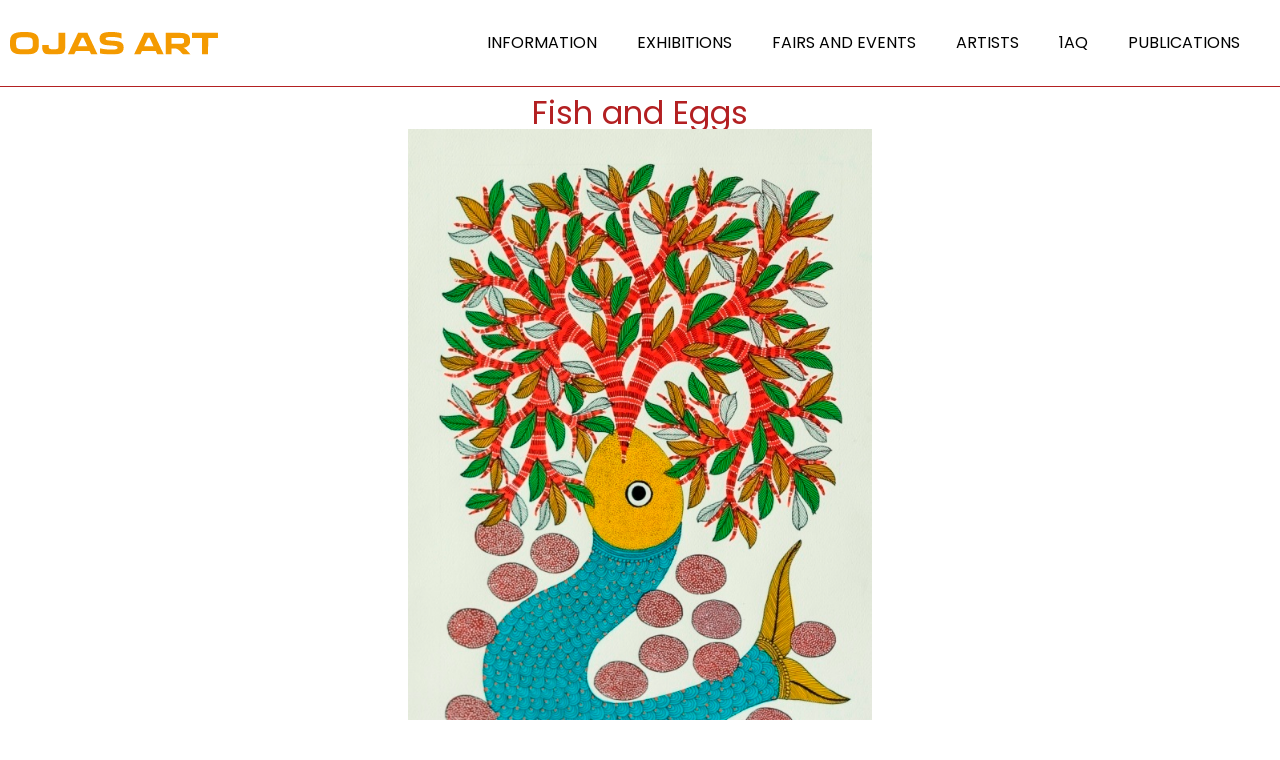

--- FILE ---
content_type: text/html; charset=UTF-8
request_url: https://ojasart.com/artworks-cpt/fish-and-eggs/
body_size: 18042
content:
<!doctype html>
<html lang="en-US">
<head>
	<meta charset="UTF-8">
	<meta name="viewport" content="width=device-width, initial-scale=1">
	<link rel="profile" href="https://gmpg.org/xfn/11">
	<title>Fish and Eggs &#8211; Ojas Art</title>
<meta name='robots' content='max-image-preview:large' />
<style id='wp-img-auto-sizes-contain-inline-css'>
img:is([sizes=auto i],[sizes^="auto," i]){contain-intrinsic-size:3000px 1500px}
/*# sourceURL=wp-img-auto-sizes-contain-inline-css */
</style>
<style id='wp-emoji-styles-inline-css'>

	img.wp-smiley, img.emoji {
		display: inline !important;
		border: none !important;
		box-shadow: none !important;
		height: 1em !important;
		width: 1em !important;
		margin: 0 0.07em !important;
		vertical-align: -0.1em !important;
		background: none !important;
		padding: 0 !important;
	}
/*# sourceURL=wp-emoji-styles-inline-css */
</style>
<link rel='stylesheet' id='wp-block-library-css' href='https://ojasart.com/wp-includes/css/dist/block-library/style.min.css' media='all' />
<link rel='stylesheet' id='jet-engine-frontend-css' href='https://ojasart.com/wp-content/plugins/jet-engine/assets/css/frontend.css' media='all' />
<style id='global-styles-inline-css'>
:root{--wp--preset--aspect-ratio--square: 1;--wp--preset--aspect-ratio--4-3: 4/3;--wp--preset--aspect-ratio--3-4: 3/4;--wp--preset--aspect-ratio--3-2: 3/2;--wp--preset--aspect-ratio--2-3: 2/3;--wp--preset--aspect-ratio--16-9: 16/9;--wp--preset--aspect-ratio--9-16: 9/16;--wp--preset--color--black: #000000;--wp--preset--color--cyan-bluish-gray: #abb8c3;--wp--preset--color--white: #ffffff;--wp--preset--color--pale-pink: #f78da7;--wp--preset--color--vivid-red: #cf2e2e;--wp--preset--color--luminous-vivid-orange: #ff6900;--wp--preset--color--luminous-vivid-amber: #fcb900;--wp--preset--color--light-green-cyan: #7bdcb5;--wp--preset--color--vivid-green-cyan: #00d084;--wp--preset--color--pale-cyan-blue: #8ed1fc;--wp--preset--color--vivid-cyan-blue: #0693e3;--wp--preset--color--vivid-purple: #9b51e0;--wp--preset--gradient--vivid-cyan-blue-to-vivid-purple: linear-gradient(135deg,rgb(6,147,227) 0%,rgb(155,81,224) 100%);--wp--preset--gradient--light-green-cyan-to-vivid-green-cyan: linear-gradient(135deg,rgb(122,220,180) 0%,rgb(0,208,130) 100%);--wp--preset--gradient--luminous-vivid-amber-to-luminous-vivid-orange: linear-gradient(135deg,rgb(252,185,0) 0%,rgb(255,105,0) 100%);--wp--preset--gradient--luminous-vivid-orange-to-vivid-red: linear-gradient(135deg,rgb(255,105,0) 0%,rgb(207,46,46) 100%);--wp--preset--gradient--very-light-gray-to-cyan-bluish-gray: linear-gradient(135deg,rgb(238,238,238) 0%,rgb(169,184,195) 100%);--wp--preset--gradient--cool-to-warm-spectrum: linear-gradient(135deg,rgb(74,234,220) 0%,rgb(151,120,209) 20%,rgb(207,42,186) 40%,rgb(238,44,130) 60%,rgb(251,105,98) 80%,rgb(254,248,76) 100%);--wp--preset--gradient--blush-light-purple: linear-gradient(135deg,rgb(255,206,236) 0%,rgb(152,150,240) 100%);--wp--preset--gradient--blush-bordeaux: linear-gradient(135deg,rgb(254,205,165) 0%,rgb(254,45,45) 50%,rgb(107,0,62) 100%);--wp--preset--gradient--luminous-dusk: linear-gradient(135deg,rgb(255,203,112) 0%,rgb(199,81,192) 50%,rgb(65,88,208) 100%);--wp--preset--gradient--pale-ocean: linear-gradient(135deg,rgb(255,245,203) 0%,rgb(182,227,212) 50%,rgb(51,167,181) 100%);--wp--preset--gradient--electric-grass: linear-gradient(135deg,rgb(202,248,128) 0%,rgb(113,206,126) 100%);--wp--preset--gradient--midnight: linear-gradient(135deg,rgb(2,3,129) 0%,rgb(40,116,252) 100%);--wp--preset--font-size--small: 13px;--wp--preset--font-size--medium: 20px;--wp--preset--font-size--large: 36px;--wp--preset--font-size--x-large: 42px;--wp--preset--spacing--20: 0.44rem;--wp--preset--spacing--30: 0.67rem;--wp--preset--spacing--40: 1rem;--wp--preset--spacing--50: 1.5rem;--wp--preset--spacing--60: 2.25rem;--wp--preset--spacing--70: 3.38rem;--wp--preset--spacing--80: 5.06rem;--wp--preset--shadow--natural: 6px 6px 9px rgba(0, 0, 0, 0.2);--wp--preset--shadow--deep: 12px 12px 50px rgba(0, 0, 0, 0.4);--wp--preset--shadow--sharp: 6px 6px 0px rgba(0, 0, 0, 0.2);--wp--preset--shadow--outlined: 6px 6px 0px -3px rgb(255, 255, 255), 6px 6px rgb(0, 0, 0);--wp--preset--shadow--crisp: 6px 6px 0px rgb(0, 0, 0);}:root { --wp--style--global--content-size: 800px;--wp--style--global--wide-size: 1200px; }:where(body) { margin: 0; }.wp-site-blocks > .alignleft { float: left; margin-right: 2em; }.wp-site-blocks > .alignright { float: right; margin-left: 2em; }.wp-site-blocks > .aligncenter { justify-content: center; margin-left: auto; margin-right: auto; }:where(.wp-site-blocks) > * { margin-block-start: 24px; margin-block-end: 0; }:where(.wp-site-blocks) > :first-child { margin-block-start: 0; }:where(.wp-site-blocks) > :last-child { margin-block-end: 0; }:root { --wp--style--block-gap: 24px; }:root :where(.is-layout-flow) > :first-child{margin-block-start: 0;}:root :where(.is-layout-flow) > :last-child{margin-block-end: 0;}:root :where(.is-layout-flow) > *{margin-block-start: 24px;margin-block-end: 0;}:root :where(.is-layout-constrained) > :first-child{margin-block-start: 0;}:root :where(.is-layout-constrained) > :last-child{margin-block-end: 0;}:root :where(.is-layout-constrained) > *{margin-block-start: 24px;margin-block-end: 0;}:root :where(.is-layout-flex){gap: 24px;}:root :where(.is-layout-grid){gap: 24px;}.is-layout-flow > .alignleft{float: left;margin-inline-start: 0;margin-inline-end: 2em;}.is-layout-flow > .alignright{float: right;margin-inline-start: 2em;margin-inline-end: 0;}.is-layout-flow > .aligncenter{margin-left: auto !important;margin-right: auto !important;}.is-layout-constrained > .alignleft{float: left;margin-inline-start: 0;margin-inline-end: 2em;}.is-layout-constrained > .alignright{float: right;margin-inline-start: 2em;margin-inline-end: 0;}.is-layout-constrained > .aligncenter{margin-left: auto !important;margin-right: auto !important;}.is-layout-constrained > :where(:not(.alignleft):not(.alignright):not(.alignfull)){max-width: var(--wp--style--global--content-size);margin-left: auto !important;margin-right: auto !important;}.is-layout-constrained > .alignwide{max-width: var(--wp--style--global--wide-size);}body .is-layout-flex{display: flex;}.is-layout-flex{flex-wrap: wrap;align-items: center;}.is-layout-flex > :is(*, div){margin: 0;}body .is-layout-grid{display: grid;}.is-layout-grid > :is(*, div){margin: 0;}body{padding-top: 0px;padding-right: 0px;padding-bottom: 0px;padding-left: 0px;}a:where(:not(.wp-element-button)){text-decoration: underline;}:root :where(.wp-element-button, .wp-block-button__link){background-color: #32373c;border-width: 0;color: #fff;font-family: inherit;font-size: inherit;font-style: inherit;font-weight: inherit;letter-spacing: inherit;line-height: inherit;padding-top: calc(0.667em + 2px);padding-right: calc(1.333em + 2px);padding-bottom: calc(0.667em + 2px);padding-left: calc(1.333em + 2px);text-decoration: none;text-transform: inherit;}.has-black-color{color: var(--wp--preset--color--black) !important;}.has-cyan-bluish-gray-color{color: var(--wp--preset--color--cyan-bluish-gray) !important;}.has-white-color{color: var(--wp--preset--color--white) !important;}.has-pale-pink-color{color: var(--wp--preset--color--pale-pink) !important;}.has-vivid-red-color{color: var(--wp--preset--color--vivid-red) !important;}.has-luminous-vivid-orange-color{color: var(--wp--preset--color--luminous-vivid-orange) !important;}.has-luminous-vivid-amber-color{color: var(--wp--preset--color--luminous-vivid-amber) !important;}.has-light-green-cyan-color{color: var(--wp--preset--color--light-green-cyan) !important;}.has-vivid-green-cyan-color{color: var(--wp--preset--color--vivid-green-cyan) !important;}.has-pale-cyan-blue-color{color: var(--wp--preset--color--pale-cyan-blue) !important;}.has-vivid-cyan-blue-color{color: var(--wp--preset--color--vivid-cyan-blue) !important;}.has-vivid-purple-color{color: var(--wp--preset--color--vivid-purple) !important;}.has-black-background-color{background-color: var(--wp--preset--color--black) !important;}.has-cyan-bluish-gray-background-color{background-color: var(--wp--preset--color--cyan-bluish-gray) !important;}.has-white-background-color{background-color: var(--wp--preset--color--white) !important;}.has-pale-pink-background-color{background-color: var(--wp--preset--color--pale-pink) !important;}.has-vivid-red-background-color{background-color: var(--wp--preset--color--vivid-red) !important;}.has-luminous-vivid-orange-background-color{background-color: var(--wp--preset--color--luminous-vivid-orange) !important;}.has-luminous-vivid-amber-background-color{background-color: var(--wp--preset--color--luminous-vivid-amber) !important;}.has-light-green-cyan-background-color{background-color: var(--wp--preset--color--light-green-cyan) !important;}.has-vivid-green-cyan-background-color{background-color: var(--wp--preset--color--vivid-green-cyan) !important;}.has-pale-cyan-blue-background-color{background-color: var(--wp--preset--color--pale-cyan-blue) !important;}.has-vivid-cyan-blue-background-color{background-color: var(--wp--preset--color--vivid-cyan-blue) !important;}.has-vivid-purple-background-color{background-color: var(--wp--preset--color--vivid-purple) !important;}.has-black-border-color{border-color: var(--wp--preset--color--black) !important;}.has-cyan-bluish-gray-border-color{border-color: var(--wp--preset--color--cyan-bluish-gray) !important;}.has-white-border-color{border-color: var(--wp--preset--color--white) !important;}.has-pale-pink-border-color{border-color: var(--wp--preset--color--pale-pink) !important;}.has-vivid-red-border-color{border-color: var(--wp--preset--color--vivid-red) !important;}.has-luminous-vivid-orange-border-color{border-color: var(--wp--preset--color--luminous-vivid-orange) !important;}.has-luminous-vivid-amber-border-color{border-color: var(--wp--preset--color--luminous-vivid-amber) !important;}.has-light-green-cyan-border-color{border-color: var(--wp--preset--color--light-green-cyan) !important;}.has-vivid-green-cyan-border-color{border-color: var(--wp--preset--color--vivid-green-cyan) !important;}.has-pale-cyan-blue-border-color{border-color: var(--wp--preset--color--pale-cyan-blue) !important;}.has-vivid-cyan-blue-border-color{border-color: var(--wp--preset--color--vivid-cyan-blue) !important;}.has-vivid-purple-border-color{border-color: var(--wp--preset--color--vivid-purple) !important;}.has-vivid-cyan-blue-to-vivid-purple-gradient-background{background: var(--wp--preset--gradient--vivid-cyan-blue-to-vivid-purple) !important;}.has-light-green-cyan-to-vivid-green-cyan-gradient-background{background: var(--wp--preset--gradient--light-green-cyan-to-vivid-green-cyan) !important;}.has-luminous-vivid-amber-to-luminous-vivid-orange-gradient-background{background: var(--wp--preset--gradient--luminous-vivid-amber-to-luminous-vivid-orange) !important;}.has-luminous-vivid-orange-to-vivid-red-gradient-background{background: var(--wp--preset--gradient--luminous-vivid-orange-to-vivid-red) !important;}.has-very-light-gray-to-cyan-bluish-gray-gradient-background{background: var(--wp--preset--gradient--very-light-gray-to-cyan-bluish-gray) !important;}.has-cool-to-warm-spectrum-gradient-background{background: var(--wp--preset--gradient--cool-to-warm-spectrum) !important;}.has-blush-light-purple-gradient-background{background: var(--wp--preset--gradient--blush-light-purple) !important;}.has-blush-bordeaux-gradient-background{background: var(--wp--preset--gradient--blush-bordeaux) !important;}.has-luminous-dusk-gradient-background{background: var(--wp--preset--gradient--luminous-dusk) !important;}.has-pale-ocean-gradient-background{background: var(--wp--preset--gradient--pale-ocean) !important;}.has-electric-grass-gradient-background{background: var(--wp--preset--gradient--electric-grass) !important;}.has-midnight-gradient-background{background: var(--wp--preset--gradient--midnight) !important;}.has-small-font-size{font-size: var(--wp--preset--font-size--small) !important;}.has-medium-font-size{font-size: var(--wp--preset--font-size--medium) !important;}.has-large-font-size{font-size: var(--wp--preset--font-size--large) !important;}.has-x-large-font-size{font-size: var(--wp--preset--font-size--x-large) !important;}
:root :where(.wp-block-pullquote){font-size: 1.5em;line-height: 1.6;}
/*# sourceURL=global-styles-inline-css */
</style>
<link rel='stylesheet' id='ap-front-css' href='https://ojasart.com/wp-content/plugins/alphabetic-pagination/css/front-style.css' media='all' />
<link rel='stylesheet' id='ap-mobile-css' href='https://ojasart.com/wp-content/plugins/alphabetic-pagination/css/mobile.css' media='all' />
<link rel='stylesheet' id='ae-pro-css-css' href='https://ojasart.com/wp-content/plugins/anywhere-elementor-pro/includes/assets/css/ae-pro.min.css' media='all' />
<link rel='stylesheet' id='hello-elementor-css' href='https://ojasart.com/wp-content/themes/hello-elementor/assets/css/reset.css' media='all' />
<link rel='stylesheet' id='hello-elementor-theme-style-css' href='https://ojasart.com/wp-content/themes/hello-elementor/assets/css/theme.css' media='all' />
<link rel='stylesheet' id='hello-elementor-header-footer-css' href='https://ojasart.com/wp-content/themes/hello-elementor/assets/css/header-footer.css' media='all' />
<link rel='stylesheet' id='elementor-frontend-css' href='https://ojasart.com/wp-content/plugins/elementor/assets/css/frontend.min.css' media='all' />
<link rel='stylesheet' id='elementor-post-5-css' href='https://ojasart.com/wp-content/uploads/elementor/css/post-5.css' media='all' />
<link rel='stylesheet' id='jet-popup-frontend-css' href='https://ojasart.com/wp-content/plugins/jet-popup/assets/css/jet-popup-frontend.css' media='all' />
<link rel='stylesheet' id='wpdreams-asl-basic-css' href='https://ojasart.com/wp-content/plugins/ajax-search-lite/css/style.basic.css' media='all' />
<style id='wpdreams-asl-basic-inline-css'>

					div[id*='ajaxsearchlitesettings'].searchsettings .asl_option_inner label {
						font-size: 0px !important;
						color: rgba(0, 0, 0, 0);
					}
					div[id*='ajaxsearchlitesettings'].searchsettings .asl_option_inner label:after {
						font-size: 11px !important;
						position: absolute;
						top: 0;
						left: 0;
						z-index: 1;
					}
					.asl_w_container {
						width: 100%;
						margin: 0px 0px 0px 0px;
						min-width: 200px;
					}
					div[id*='ajaxsearchlite'].asl_m {
						width: 100%;
					}
					div[id*='ajaxsearchliteres'].wpdreams_asl_results div.resdrg span.highlighted {
						font-weight: bold;
						color: rgba(217, 49, 43, 1);
						background-color: rgba(238, 238, 238, 1);
					}
					div[id*='ajaxsearchliteres'].wpdreams_asl_results .results img.asl_image {
						width: 70px;
						height: 70px;
						object-fit: cover;
					}
					div[id*='ajaxsearchlite'].asl_r .results {
						max-height: none;
					}
					div[id*='ajaxsearchlite'].asl_r {
						position: absolute;
					}
				
						div.asl_r.asl_w {
							border:1px none rgb(0, 0, 0) !important;border-radius:0px 0px 0px 0px !important;
							box-shadow: none !important;
						}
					
						div.asl_s.asl_w {
							border:1px none rgb(0, 0, 0) !important;border-radius:0px 0px 0px 0px !important;
							box-shadow: none !important;
						}
					
						div.asl_r.asl_w.vertical .results .item::after {
							display: block;
							position: absolute;
							bottom: 0;
							content: '';
							height: 1px;
							width: 100%;
							background: #D8D8D8;
						}
						div.asl_r.asl_w.vertical .results .item.asl_last_item::after {
							display: none;
						}
					
/*# sourceURL=wpdreams-asl-basic-inline-css */
</style>
<link rel='stylesheet' id='wpdreams-asl-instance-css' href='https://ojasart.com/wp-content/plugins/ajax-search-lite/css/style-simple-red.css' media='all' />
<link rel='stylesheet' id='widget-image-css' href='https://ojasart.com/wp-content/plugins/elementor/assets/css/widget-image.min.css' media='all' />
<link rel='stylesheet' id='widget-nav-menu-css' href='https://ojasart.com/wp-content/plugins/elementor-pro/assets/css/widget-nav-menu.min.css' media='all' />
<link rel='stylesheet' id='widget-heading-css' href='https://ojasart.com/wp-content/plugins/elementor/assets/css/widget-heading.min.css' media='all' />
<link rel='stylesheet' id='widget-icon-list-css' href='https://ojasart.com/wp-content/plugins/elementor/assets/css/widget-icon-list.min.css' media='all' />
<link rel='stylesheet' id='bdt-uikit-css' href='https://ojasart.com/wp-content/plugins/bdthemes-element-pack/assets/css/bdt-uikit.css' media='all' />
<link rel='stylesheet' id='ep-helper-css' href='https://ojasart.com/wp-content/plugins/bdthemes-element-pack/assets/css/ep-helper.css' media='all' />
<link rel='stylesheet' id='ep-advanced-image-gallery-css' href='https://ojasart.com/wp-content/plugins/bdthemes-element-pack/assets/css/ep-advanced-image-gallery.css' media='all' />
<link rel='stylesheet' id='ep-font-css' href='https://ojasart.com/wp-content/plugins/bdthemes-element-pack/assets/css/ep-font.css' media='all' />
<link rel='stylesheet' id='e-animation-fadeIn-css' href='https://ojasart.com/wp-content/plugins/elementor/assets/lib/animations/styles/fadeIn.min.css' media='all' />
<link rel='stylesheet' id='e-popup-css' href='https://ojasart.com/wp-content/plugins/elementor-pro/assets/css/conditionals/popup.min.css' media='all' />
<link rel='stylesheet' id='font-awesome-5-all-css' href='https://ojasart.com/wp-content/plugins/elementor/assets/lib/font-awesome/css/all.min.css' media='all' />
<link rel='stylesheet' id='font-awesome-4-shim-css' href='https://ojasart.com/wp-content/plugins/elementor/assets/lib/font-awesome/css/v4-shims.min.css' media='all' />
<link rel='stylesheet' id='elementor-post-9-css' href='https://ojasart.com/wp-content/uploads/elementor/css/post-9.css' media='all' />
<link rel='stylesheet' id='elementor-post-69-css' href='https://ojasart.com/wp-content/uploads/elementor/css/post-69.css' media='all' />
<link rel='stylesheet' id='elementor-post-5894-css' href='https://ojasart.com/wp-content/uploads/elementor/css/post-5894.css' media='all' />
<link rel='stylesheet' id='elementor-post-4677-css' href='https://ojasart.com/wp-content/uploads/elementor/css/post-4677.css' media='all' />
<link rel='stylesheet' id='vegas-css-css' href='https://ojasart.com/wp-content/plugins/anywhere-elementor-pro/includes/assets/lib/vegas/vegas.min.css' media='all' />
<link rel='stylesheet' id='hello-elementor-child-style-css' href='https://ojasart.com/wp-content/themes/hello-theme-child-master/style.css' media='all' />
<link rel='stylesheet' id='elementor-gf-poppins-css' href='https://fonts.googleapis.com/css?family=Poppins:100,100italic,200,200italic,300,300italic,400,400italic,500,500italic,600,600italic,700,700italic,800,800italic,900,900italic&#038;display=auto' media='all' />
<link rel='stylesheet' id='elementor-gf-playfairdisplay-css' href='https://fonts.googleapis.com/css?family=Playfair+Display:100,100italic,200,200italic,300,300italic,400,400italic,500,500italic,600,600italic,700,700italic,800,800italic,900,900italic&#038;display=auto' media='all' />
<script src="https://ojasart.com/wp-includes/js/jquery/jquery.min.js" id="jquery-core-js"></script>
<script src="https://ojasart.com/wp-includes/js/jquery/jquery-migrate.min.js" id="jquery-migrate-js"></script>
<script id="ap-front-js-extra">
var ap_object = {"ap_pro":"false","reset_theme":"dark","page_id":"6738","ap_lang":"","ap_disable":"1"};
//# sourceURL=ap-front-js-extra
</script>
<script src="https://ojasart.com/wp-content/plugins/alphabetic-pagination/js/scripts.js" id="ap-front-js"></script>
<script id="ap-front-js-after">
			jQuery(document).ready(function($) {
			    
			setTimeout(function(){	
			//console.log(".ap_pagination");
			if($(".ap_pagination").length){
			$(".ap_pagination").eq(0).show();
			} }, 1000);
			
			});
			
//# sourceURL=ap-front-js-after
</script>
<script src="https://ojasart.com/wp-content/plugins/alphabetic-pagination/js/jquery.blockUI.js" id="jquery.blockUI-js"></script>
<script src="https://ojasart.com/wp-content/plugins/elementor/assets/lib/font-awesome/js/v4-shims.min.js" id="font-awesome-4-shim-js"></script>
<link rel="canonical" href="https://ojasart.com/artworks-cpt/fish-and-eggs/" />
<meta name="cdp-version" content="1.5.0" />				<link rel="preconnect" href="https://fonts.gstatic.com" crossorigin />
				<link rel="preload" as="style" href="//fonts.googleapis.com/css?family=Open+Sans&display=swap" />
								<link rel="stylesheet" href="//fonts.googleapis.com/css?family=Open+Sans&display=swap" media="all" />
				<meta name="generator" content="Elementor 3.34.0; features: e_font_icon_svg, additional_custom_breakpoints; settings: css_print_method-external, google_font-enabled, font_display-auto">
			<style>
				.e-con.e-parent:nth-of-type(n+4):not(.e-lazyloaded):not(.e-no-lazyload),
				.e-con.e-parent:nth-of-type(n+4):not(.e-lazyloaded):not(.e-no-lazyload) * {
					background-image: none !important;
				}
				@media screen and (max-height: 1024px) {
					.e-con.e-parent:nth-of-type(n+3):not(.e-lazyloaded):not(.e-no-lazyload),
					.e-con.e-parent:nth-of-type(n+3):not(.e-lazyloaded):not(.e-no-lazyload) * {
						background-image: none !important;
					}
				}
				@media screen and (max-height: 640px) {
					.e-con.e-parent:nth-of-type(n+2):not(.e-lazyloaded):not(.e-no-lazyload),
					.e-con.e-parent:nth-of-type(n+2):not(.e-lazyloaded):not(.e-no-lazyload) * {
						background-image: none !important;
					}
				}
			</style>
			<meta name="generator" content="Powered by Slider Revolution 6.7.40 - responsive, Mobile-Friendly Slider Plugin for WordPress with comfortable drag and drop interface." />
<link rel="icon" href="https://ojasart.com/wp-content/uploads/2023/02/cropped-Ojas_Logo_fav-32x32.png" sizes="32x32" />
<link rel="icon" href="https://ojasart.com/wp-content/uploads/2023/02/cropped-Ojas_Logo_fav-192x192.png" sizes="192x192" />
<link rel="apple-touch-icon" href="https://ojasart.com/wp-content/uploads/2023/02/cropped-Ojas_Logo_fav-180x180.png" />
<meta name="msapplication-TileImage" content="https://ojasart.com/wp-content/uploads/2023/02/cropped-Ojas_Logo_fav-270x270.png" />
<script>function setREVStartSize(e){
			//window.requestAnimationFrame(function() {
				window.RSIW = window.RSIW===undefined ? window.innerWidth : window.RSIW;
				window.RSIH = window.RSIH===undefined ? window.innerHeight : window.RSIH;
				try {
					var pw = document.getElementById(e.c).parentNode.offsetWidth,
						newh;
					pw = pw===0 || isNaN(pw) || (e.l=="fullwidth" || e.layout=="fullwidth") ? window.RSIW : pw;
					e.tabw = e.tabw===undefined ? 0 : parseInt(e.tabw);
					e.thumbw = e.thumbw===undefined ? 0 : parseInt(e.thumbw);
					e.tabh = e.tabh===undefined ? 0 : parseInt(e.tabh);
					e.thumbh = e.thumbh===undefined ? 0 : parseInt(e.thumbh);
					e.tabhide = e.tabhide===undefined ? 0 : parseInt(e.tabhide);
					e.thumbhide = e.thumbhide===undefined ? 0 : parseInt(e.thumbhide);
					e.mh = e.mh===undefined || e.mh=="" || e.mh==="auto" ? 0 : parseInt(e.mh,0);
					if(e.layout==="fullscreen" || e.l==="fullscreen")
						newh = Math.max(e.mh,window.RSIH);
					else{
						e.gw = Array.isArray(e.gw) ? e.gw : [e.gw];
						for (var i in e.rl) if (e.gw[i]===undefined || e.gw[i]===0) e.gw[i] = e.gw[i-1];
						e.gh = e.el===undefined || e.el==="" || (Array.isArray(e.el) && e.el.length==0)? e.gh : e.el;
						e.gh = Array.isArray(e.gh) ? e.gh : [e.gh];
						for (var i in e.rl) if (e.gh[i]===undefined || e.gh[i]===0) e.gh[i] = e.gh[i-1];
											
						var nl = new Array(e.rl.length),
							ix = 0,
							sl;
						e.tabw = e.tabhide>=pw ? 0 : e.tabw;
						e.thumbw = e.thumbhide>=pw ? 0 : e.thumbw;
						e.tabh = e.tabhide>=pw ? 0 : e.tabh;
						e.thumbh = e.thumbhide>=pw ? 0 : e.thumbh;
						for (var i in e.rl) nl[i] = e.rl[i]<window.RSIW ? 0 : e.rl[i];
						sl = nl[0];
						for (var i in nl) if (sl>nl[i] && nl[i]>0) { sl = nl[i]; ix=i;}
						var m = pw>(e.gw[ix]+e.tabw+e.thumbw) ? 1 : (pw-(e.tabw+e.thumbw)) / (e.gw[ix]);
						newh =  (e.gh[ix] * m) + (e.tabh + e.thumbh);
					}
					var el = document.getElementById(e.c);
					if (el!==null && el) el.style.height = newh+"px";
					el = document.getElementById(e.c+"_wrapper");
					if (el!==null && el) {
						el.style.height = newh+"px";
						el.style.display = "block";
					}
				} catch(e){
					console.log("Failure at Presize of Slider:" + e)
				}
			//});
		  };</script>
		<style id="wp-custom-css">
			 /* Improved Animations Stylesheet from https://element.how/elementor-improve-entrance-animations/ , works for the 'fade' animations */

@keyframes fadeDown {
    from {
        opacity: 0;
        transform: translate3d(0,-30px,0)
    }

    to {
        opacity: 1;
        transform: none
    }
}

.elementor-element.fadeInDown {
    animation-name: fadeDown
}

@keyframes fadeLeft {
    from {
        opacity: 0;
        transform: translate3d(-30px,0,0)
    }

    to {
        opacity: 1;
        transform: none
    }
}

.elementor-element.fadeInLeft {
    animation-name: fadeLeft
}

@keyframes fadeRight {
    from {
        opacity: 0;
        transform: translate3d(30px,0,0)
    }

    to {
        opacity: 1;
        transform: none
    }
}

.elementor-element.fadeInRight {
    animation-name: fadeRight
}

@keyframes fadeUp {
    from {
        opacity: 0;
        transform: translate3d(0,60px,0)
    }

    to {
        opacity: 1;
        transform: none
    }
}

.elementor-element.fadeInUp {
    animation-name: fadeUp
}

.custom-temp-work .innericon svg {
    opacity: 0;
    display: none;
}
.custom-temp-work .innericon {
    position: relative;
} 
.custom-temp-work .innericon::before {
    content: "Search Now";
    position: absolute;
    left: 50%;
    top: 50%;
    transform: translate(-50%, -50%);
    font-family: 'Poppins';
    font-style: normal;
    font-weight: 400;
    font-size: 14px;
    line-height: 21px;
    letter-spacing: 0.1em;
    color: #DC2B1C;
    text-transform: uppercase;
    white-space: nowrap;
	transition:0.3s ease-in-out;
}
.custom-temp-work .innericon:hover::before{
	color:#fff;
}
.container.custom-temp-work {
    padding: 40px 0 60px;
    max-width: 1280px;
    margin: 0 auto;
    min-height: calc(100vh - 414px);
}
.custom-temp-work .ajx-search {
    max-width: 980px;
    margin: 0 auto 20px;
}
.custom-temp-work .probox {
    border: 1px solid #DC2B1C !important;
    background: transparent !important;
    background-color: #FFF8DF !important;
    height: 46px !important;
}
.custom-temp-work div.asl_w .probox .promagnifier {
    width: 209px;
    height: 46px;
    background-color: #fff !important;
    background-image: unset!important;
    border-left: 1px solid #DC2B1C !important;
	transition:0.3s ease-in-out;
}
.custom-temp-work div.asl_w .probox .promagnifier:hover {
    background-color: #DC2B1C !important;
}
.custom-temp-work div.asl_w .probox .promagnifier .innericon svg {
    fill: #d82625;
	transition:0.3s ease-in-out;
}
.custom-temp-work div.asl_w .probox .promagnifier:hover .innericon svg {
    fill: #fff;
}
#ajaxsearchlite1 .probox .proinput input, div.asl_w .probox .proinput input{
	
    color: #434343 !important;
}
.custom-temp-work div.asl_w .probox .proinput input {
    height: 47px !important;
    color: #434343 !important;
    font-style: normal;
    font-weight: 400 !important;
    font-size: 14px !important;
    padding-left: 10px !important;
}
.custom-temp-work div.asl_w .probox .proinput input::placeholder{
		color: #434343 !important;
		font-family: 'Poppins';
		font-style: normal;
		font-weight: 400;
		font-size: 14px;
}
.alphabets_row {
    display: flex;
    justify-content: center;
}
.custom-temp-work .proclose {
    position: relative;
    top: 5px;
}
.alphabets_row>span {
    font-size: 16px;
    line-height: 256%;
    text-align: center;
    letter-spacing: 0.64em;
    color: #BABABA;
    font-weight: 400;
    font-family: 'Poppins';
    padding: 0 5px;
		cursor:pointer;
}
.alphabets_row>span.Current {
    color: #DC2B1C;
}
.artist-main .artist-main-inner{
    display: flex;
    flex-wrap: wrap; 
}
.artist-main .artist-main-inner >div {
    width: 33.33%;
    padding-right: 15px;
    min-height: 45px;
    display: inline-flex;
    align-items: center;
    flex-wrap: wrap;
    justify-content: center;
}
.artist-main a {
    font-family: 'Poppins';
    font-style: normal;
    font-weight: 600;
    font-size: 16px;
    line-height: 256%;
    letter-spacing: 0.1em;
    color: #000000;
	transition:0.3s ease-in-out;
}
.artist-main {
    display: flex;
    flex-wrap: wrap;
    margin-top: 20px;
    height: 483px;
    overflow-y: auto;
}
.artist-main a:hover{
	color:#DC2B1C;
}
 div#mCSB_1_scrollbar_vertical {
    background-color: #E2E2E2;
    width: 6px;
    border-radius: 10px;
}
  div#mCSB_1_dragger_vertical {
    background-color: #DC2B1C;
    border-radius: 10px;
}
 .mCSB_dragger_bar {
    background-color: #DC2B1C !important; 
    overflow: hidden;
}
  .mCSB_scrollTools .mCSB_draggerRail {
    opacity: 0 !important;
} 
.custom-temp-work .ccc {
    text-align: center;
    font-size: 20px;
    font-weight: 600;
    margin: 100px 0 0;
}
div.asl_r .results .item .asl_content {
    display: flex;
    align-items: center;
}
div.asl_r .results .item .asl_content h3, div.asl_r .results .item .asl_content h3 a {
    color: #333;
    font-weight: 700 !important;
}
div.asl_r .results .item .asl_content h3 a:hover{
	color: #DC2B1C;
}
 div.asl_r.vertical {
    padding: 1px; 
}
/* exhibition page */
.cs-container{
	max-width: 1280px;
	margin: 0 auto;
	padding:0 15px;
	width:100%;
}
.custom-exhibition{
    padding: 20px 0 50px 0;
}
.custom-exhibition .cs-container{
    display: flex;
    flex-wrap: wrap;
}
.exhibition-outer {
    width: 25% ;
    padding: 15px 10px 10px 10px;
}
.exhibition-outer> a {
    border: 1px solid #D9D9D9;
    display: inline-block;
    width: 100%;
}
.exhibition-outer > a .thumb_exhibition {
    border-bottom: 1px solid #d9d9d9;
    height: 245px;
    background-color: #F8F8F8;
}
.exhibition-outer > a .thumb_exhibition img{
	transition:0.3s ease-in-out;
	height:100%;
	width:100%;
	object-fit:scale-down;
	object-position:center;
}
.exhibition-outer:hover .thumb_exhibition img {
    transform: scale(0.9);
} 
.exhibition-outer .text-outer {
    min-height: 140px;
    padding: 15px 10px;
    display: flex;
    flex-direction: column;
    justify-content: space-between;
}
.exhibition-outer .title_exhibition {
    font-family: 'Playfair Display'; 
    font-weight: 500;
    font-size: 16px;
    line-height: 21px;
    letter-spacing: 0.1em;
    color: #000000;
} 
.exhibition-outer .title_exhibition:hover{
		color:#ed1f33;
}
.exhibition-outer .date_exhibition {
    font-family: 'Poppins';
    font-style: normal;
    font-weight: 400;
    font-size: 14px;
    line-height: 21px;
    letter-spacing: 0.4px;
    color: #000000;
    margin-top: 10px;
}
.cs-heading{
	font-family: 'Playfair Display';
	font-style: normal;
	font-weight: 400;
	font-size: 28px;
	line-height: 37px;
	text-align: center;
	letter-spacing: 0.1em;
	color: #000000;
	margin-bottom:30px;
}
.cs-filter-outer {
    background-color: #FFF8DF;
	height:36px;
}
.cs-filter-outer  h4{
	padding: 9px 19px;
    margin: 0;
    font-family: 'Poppins';
    font-style: normal;
    font-weight: 600;
    font-size: 12px;
    line-height: 18px;
    letter-spacing: 0.1em;
    color: #000000;
	text-align:center;
}
.cs-filter-outer  .item{
	cursor:pointer;
}
.cs-filter-outer  .item.active> h4{
		background-color: #DC2B1C;
	color:#fff;
}
.mCustomScrollBox{
	width:100%;
}
div.asl_r .results .item .asl_content h3 {
    padding: 15px;
}
div.asl_m .probox .proclose svg {
    box-shadow: none !important;
    background-color: #ea0117;    					margin-top: -9px;
}
.cs-filter-outer .owl-theme .owl-nav [class*=owl-] {
    position: absolute;
    top: 8px;
    left: -25px;
    width: 20px;
    height: 20px;
    background: rgb(255 255 255 / 0%) !important;
    z-index: 999;
    border-radius: 50%;
    margin: 0;
    font-size: 5px;
    opacity: 1;
    color: #000 !important;
    border: none !important;
    box-shadow: none !important;
	    outline: none !important;
}
.cs-filter-outer .owl-carousel .owl-nav .owl-next{
	left:unset;
	right:-25px;
}
.cs-filter-outer .owl-theme .owl-nav [class*=owl-].disabled {
    display: none;
}
.exhibition-outer{
	display:flex;
}
.main-section-started {
    max-width: 1280px;
    margin: 60px auto;
    display: flex;
    flex-wrap: wrap;
	padding:0 15px;
}
.main-section-started .art-section-started {
    width: 60%;
	padding-right:80px;
}
.main-section-started .form-section-started{
	width:40%;
}
.form-section-started .form-inner {
    padding: 40px;
    background-color: #fff8df;
    display: flex;
    flex-wrap: wrap;
}
.form-section-started .form-inner h4 {
    font-family: "Poppins", Sans-serif;
    font-size: 16px;
    text-transform: uppercase;
    font-weight: 600;
    margin: 0 0 20px 0 ;
}
.form-section-started  select,
.form-section-started .form-inner input:not([type="submit"]), .form-section-started .form-inner textarea {
    background-color: transparent;
    border-radius: 00;
    border: none;
    border-bottom: 1px solid #000;
    padding-left: 0;
    color: #0000;
    height: 48px;
    font-family: "Poppins", Sans-serif;
    font-size: 14px;
    font-weight: 400;
    color: #7b7b7b;
    margin-top: 10px;
}
.form-section-started .form-inner input#email{
	margin-right:20px;
}
.form-section-started .form-inner input#email ,
.form-section-started .form-inner input#phone{
    width: calc(50% - 10px);
}
.form-section-started .form-inner textarea{
	resize:none;
}
.form-section-started input.submit-art-form {
    width: 100%;
    font-family: "Poppins", Sans-serif;
    font-weight: normal;
    letter-spacing: 1px;
    fill: var( --e-global-color-primary );
    color: var( --e-global-color-primary );
    background-color: #61CE7000;
    border-style: solid;
    border-width: 1px 1px 1px 1px;
    border-color: var( --e-global-color-primary );
    border-radius: 0px 0px 0px 0px;
    text-transform: uppercase;
    margin-top: 50px;
    margin-bottom: 20px;
    padding: 14px;
}
.form-section-started input.submit-art-form:hover{
	color:#fff;
	background-color: var( --e-global-color-primary );
}
.form-section-started .form-inner p{
		font-family: "Poppins", Sans-serif;
    font-size: 14px;
    font-weight: 400;
    color: #7b7b7b;
    text-align: center;
    letter-spacing: 1px;
    max-width: 426px;
    margin: 0 auto 10px;
}
.art-section-started  .cs-outer{
	
    overflow-y: auto;
    max-height: 520px;
}
.art-section-started ul {
    padding: 0;
    margin: 0;
    list-style: none;
}
.art-section-started ul li {
    padding-left: 40px;
}
.art-section-started ul li+li {
    margin-top: 10px;
}
.art-section-started .image-title a {
    display: inline-flex;
    align-items: flex-start;
}
.art-section-started .image-title a span.thumbnail {
    width: 90px;
    background-color: #F8F8F8;
    min-width: 90px;
}
.art-section-started .image-title a  span.thumbnail img{
	width:100%;
	height:100%;
	object-fit:contain;
    aspect-ratio: 1/1;
    background-color: #F8F8F8;
	    border: 1px solid #d9d9d9;
}
.art-section-started .image-title p{
	    font-weight: 500;
    font-size: 16px;
    line-height: 21px;
    letter-spacing: 0.1em;
    color: #000000;
    padding-left: 26px;
}
.custom-css-enquiry {
	position:relative
}
.custom-css-enquiry .closing_sess {
    position: absolute;
    width: 24px;
    height: 24px;
    border: 1px solid #ea091f;
    border-radius: 50%;
    left: -40px;
    top: 0;
	cursor:pointer;
}
.custom-css-enquiry .closing_sess::after,
.custom-css-enquiry .closing_sess::before{
	content:"";
	position:absolute;
	left:50%;
	top:50%;
	width:12px;
	height:2px;
	background-color:#ea091f;
}
.custom-css-enquiry .closing_sess::after{
	transform:translate(-50%,-50%) rotate(-45Deg);
}
.custom-css-enquiry .closing_sess::before{
	transform:translate(-50%,-50%) rotate(45Deg);
}
body.page-template-Template-enquiry {
    display: flex;
	min-height:100vh;
    flex-direction: column;
}
.main-section-started {
    flex-grow: 1;
}
.when-not-selected,.when-selected {
    display: flex;
    align-items: center;
    padding: 0 10px 10px 10px;
	cursor:pointer;
}
.when-not-selected img, .when-selected img {
    width: 26px;
    margin-right: 5px;
    height: 26px;
    object-fit: contain;
}
.when-not-selected h4.enquiry-title, .when-selected h4.enquiry-title {
    margin: 10px 0;
    font-size: 14px;
    font-weight: 400;
    color: #d92625;
	    font-family: "Poppins", Sans-serif;
}











@media(max-width:1400px){
	.cs-filter-outer .owl-theme .owl-nav [class*=owl-] { 
    left: -20px; 
}
.cs-filter-outer .owl-carousel .owl-nav .owl-next{
	left:unset;
	right:-20px;
}
}
@media(max-width:1200px){
	.container.custom-temp-work{
		padding-left:15px;
		padding-right:15px;
	}
	.alphabets_row{
		flex-wrap:wrap;
	}
	.alphabets_row>span,.artist-main a{
		text-align:center;
    font-size: 15px;
    line-height: 23px;
	} 
	.cs-filter-outer {
    padding: 0 20px;
}
}
@media(max-width:1024px){
	.exhibition-outer{
		width:33.33%;
	}
}
@media(max-width:991px){
	.main-section-started .art-section-started {
    width: 100%;
	padding-right:00px;
		padding-bottom:50px;
}
.main-section-started .form-section-started{
	width:100%;
}
}
@media(max-width:767px){
	.artist-main .artist-main-inner >div {
    width: 50%; 
	}	.exhibition-outer{
		width: 50%;
	}
	.cs-filter-outer {
    margin-top: 10vw;
}
.artist-main a {
    font-size: 14px; 
}
} 
@media(max-width:575px){
	.artist-main .artist-main-inner >div {
/*     width: 100%;  */
	} 
	.custom-temp-work .innericon::before{
		display:none;
	}
	.custom-temp-work div.asl_w .probox .promagnifier {
    width: 49px;
	}
	div.asl_w .probox .promagnifier .innericon svg{
		opacity:1;
	}
	.exhibition-outer{
		width: 100%;
	}
	.cs-filter-outer {
    margin-top: 2vw;
}
	.artist-main .artist-main-inner div {
    text-align: center;
}
.artist-main a {
    font-size: 12px;  
}
.artist-main .artist-main-inner div {
    justify-content: left;
    padding-left: 10px;
    text-align: left;
}
	.artist-main a { 
    text-align: left;
    line-height: 22px;
    margin-bottom: 15px;
    display: inline-block;
}
	.art-section-started .image-title p {
      font-size: 14px;
    line-height: 18px;
    letter-spacing: 00.4px;
     padding-left: 17px;
}
	.art-section-started .image-title a span.thumbnail {
    width: 70px; 
    min-width: 70px;
}
	.art-section-started ul li {
    padding-left: 30px;
}
	.custom-css-enquiry .closing_sess {
       left: -30px;
    
}
}
.elementor-slideshow__title {
display:none !important;
}		</style>
		</head>
<body class="wp-singular artworks-cpt-template-default single single-artworks-cpt postid-6738 wp-embed-responsive wp-theme-hello-elementor wp-child-theme-hello-theme-child-master page-id-6738 hello-elementor-default elementor-default elementor-kit-5 elementor-page-5894">


<a class="skip-link screen-reader-text" href="#content">Skip to content</a>

		<header data-elementor-type="header" data-elementor-id="9" class="elementor elementor-9 elementor-location-header" data-elementor-settings="{&quot;element_pack_global_tooltip_width&quot;:{&quot;unit&quot;:&quot;px&quot;,&quot;size&quot;:&quot;&quot;,&quot;sizes&quot;:[]},&quot;element_pack_global_tooltip_width_tablet&quot;:{&quot;unit&quot;:&quot;px&quot;,&quot;size&quot;:&quot;&quot;,&quot;sizes&quot;:[]},&quot;element_pack_global_tooltip_width_mobile&quot;:{&quot;unit&quot;:&quot;px&quot;,&quot;size&quot;:&quot;&quot;,&quot;sizes&quot;:[]},&quot;element_pack_global_tooltip_padding&quot;:{&quot;unit&quot;:&quot;px&quot;,&quot;top&quot;:&quot;&quot;,&quot;right&quot;:&quot;&quot;,&quot;bottom&quot;:&quot;&quot;,&quot;left&quot;:&quot;&quot;,&quot;isLinked&quot;:true},&quot;element_pack_global_tooltip_padding_tablet&quot;:{&quot;unit&quot;:&quot;px&quot;,&quot;top&quot;:&quot;&quot;,&quot;right&quot;:&quot;&quot;,&quot;bottom&quot;:&quot;&quot;,&quot;left&quot;:&quot;&quot;,&quot;isLinked&quot;:true},&quot;element_pack_global_tooltip_padding_mobile&quot;:{&quot;unit&quot;:&quot;px&quot;,&quot;top&quot;:&quot;&quot;,&quot;right&quot;:&quot;&quot;,&quot;bottom&quot;:&quot;&quot;,&quot;left&quot;:&quot;&quot;,&quot;isLinked&quot;:true},&quot;element_pack_global_tooltip_border_radius&quot;:{&quot;unit&quot;:&quot;px&quot;,&quot;top&quot;:&quot;&quot;,&quot;right&quot;:&quot;&quot;,&quot;bottom&quot;:&quot;&quot;,&quot;left&quot;:&quot;&quot;,&quot;isLinked&quot;:true},&quot;element_pack_global_tooltip_border_radius_tablet&quot;:{&quot;unit&quot;:&quot;px&quot;,&quot;top&quot;:&quot;&quot;,&quot;right&quot;:&quot;&quot;,&quot;bottom&quot;:&quot;&quot;,&quot;left&quot;:&quot;&quot;,&quot;isLinked&quot;:true},&quot;element_pack_global_tooltip_border_radius_mobile&quot;:{&quot;unit&quot;:&quot;px&quot;,&quot;top&quot;:&quot;&quot;,&quot;right&quot;:&quot;&quot;,&quot;bottom&quot;:&quot;&quot;,&quot;left&quot;:&quot;&quot;,&quot;isLinked&quot;:true}}" data-elementor-post-type="elementor_library">
			<div class="has_ae_slider elementor-element elementor-element-b9ca3f0 e-flex e-con-boxed ae-bg-gallery-type-default e-con e-parent" data-id="b9ca3f0" data-element_type="container">
					<div class="e-con-inner">
				<div class="elementor-element elementor-element-e7745ec elementor-widget elementor-widget-image" data-id="e7745ec" data-element_type="widget" data-widget_type="image.default">
				<div class="elementor-widget-container">
																<a href="https://ojasart.com">
							<img width="666" height="75" src="https://ojasart.com/wp-content/uploads/2022/10/Asset-1lo.svg" class="attachment-full size-full wp-image-9239" alt="" loading="eager" />								</a>
															</div>
				</div>
				<div class="elementor-element elementor-element-1aa76b5 elementor-hidden-desktop elementor-view-default elementor-widget elementor-widget-icon" data-id="1aa76b5" data-element_type="widget" data-widget_type="icon.default">
				<div class="elementor-widget-container">
							<div class="elementor-icon-wrapper">
			<a class="elementor-icon" href="#elementor-action%3Aaction%3Dpopup%3Aopen%26settings%3DeyJpZCI6IjMxNzAiLCJ0b2dnbGUiOmZhbHNlfQ%3D%3D">
			<svg aria-hidden="true" class="e-font-icon-svg e-fas-bars" viewBox="0 0 448 512" xmlns="http://www.w3.org/2000/svg"><path d="M16 132h416c8.837 0 16-7.163 16-16V76c0-8.837-7.163-16-16-16H16C7.163 60 0 67.163 0 76v40c0 8.837 7.163 16 16 16zm0 160h416c8.837 0 16-7.163 16-16v-40c0-8.837-7.163-16-16-16H16c-8.837 0-16 7.163-16 16v40c0 8.837 7.163 16 16 16zm0 160h416c8.837 0 16-7.163 16-16v-40c0-8.837-7.163-16-16-16H16c-8.837 0-16 7.163-16 16v40c0 8.837 7.163 16 16 16z"></path></svg>			</a>
		</div>
						</div>
				</div>
		<div class="has_ae_slider elementor-element elementor-element-bda6d47 elementor-hidden-tablet elementor-hidden-mobile e-flex e-con-boxed ae-bg-gallery-type-default e-con e-child" data-id="bda6d47" data-element_type="container">
					<div class="e-con-inner">
				<div class="elementor-element elementor-element-10de88f elementor-nav-menu--dropdown-none elementor-hidden-mobile elementor-widget elementor-widget-nav-menu" data-id="10de88f" data-element_type="widget" data-settings="{&quot;layout&quot;:&quot;horizontal&quot;,&quot;submenu_icon&quot;:{&quot;value&quot;:&quot;&lt;svg aria-hidden=\&quot;true\&quot; class=\&quot;e-font-icon-svg e-fas-caret-down\&quot; viewBox=\&quot;0 0 320 512\&quot; xmlns=\&quot;http:\/\/www.w3.org\/2000\/svg\&quot;&gt;&lt;path d=\&quot;M31.3 192h257.3c17.8 0 26.7 21.5 14.1 34.1L174.1 354.8c-7.8 7.8-20.5 7.8-28.3 0L17.2 226.1C4.6 213.5 13.5 192 31.3 192z\&quot;&gt;&lt;\/path&gt;&lt;\/svg&gt;&quot;,&quot;library&quot;:&quot;fa-solid&quot;}}" data-widget_type="nav-menu.default">
				<div class="elementor-widget-container">
								<nav aria-label="Menu" class="elementor-nav-menu--main elementor-nav-menu__container elementor-nav-menu--layout-horizontal e--pointer-none">
				<ul id="menu-1-10de88f" class="elementor-nav-menu"><li class="menu-item menu-item-type-post_type menu-item-object-page menu-item-233"><a href="https://ojasart.com/information/" class="elementor-item">Information</a></li>
<li class="menu-item menu-item-type-post_type menu-item-object-page menu-item-2211"><a href="https://ojasart.com/exhibitions/" class="elementor-item">Exhibitions</a></li>
<li class="menu-item menu-item-type-post_type menu-item-object-page menu-item-4101"><a href="https://ojasart.com/fairs-and-events/" class="elementor-item">Fairs and Events</a></li>
<li class="menu-item menu-item-type-post_type menu-item-object-page menu-item-3856"><a href="https://ojasart.com/artists/" class="elementor-item">Artists</a></li>
<li class="menu-item menu-item-type-post_type menu-item-object-page menu-item-264"><a href="https://ojasart.com/1aq/" class="elementor-item">1AQ</a></li>
<li class="menu-item menu-item-type-post_type menu-item-object-page menu-item-234"><a href="https://ojasart.com/publications/" class="elementor-item">Publications</a></li>
</ul>			</nav>
						<nav class="elementor-nav-menu--dropdown elementor-nav-menu__container" aria-hidden="true">
				<ul id="menu-2-10de88f" class="elementor-nav-menu"><li class="menu-item menu-item-type-post_type menu-item-object-page menu-item-233"><a href="https://ojasart.com/information/" class="elementor-item" tabindex="-1">Information</a></li>
<li class="menu-item menu-item-type-post_type menu-item-object-page menu-item-2211"><a href="https://ojasart.com/exhibitions/" class="elementor-item" tabindex="-1">Exhibitions</a></li>
<li class="menu-item menu-item-type-post_type menu-item-object-page menu-item-4101"><a href="https://ojasart.com/fairs-and-events/" class="elementor-item" tabindex="-1">Fairs and Events</a></li>
<li class="menu-item menu-item-type-post_type menu-item-object-page menu-item-3856"><a href="https://ojasart.com/artists/" class="elementor-item" tabindex="-1">Artists</a></li>
<li class="menu-item menu-item-type-post_type menu-item-object-page menu-item-264"><a href="https://ojasart.com/1aq/" class="elementor-item" tabindex="-1">1AQ</a></li>
<li class="menu-item menu-item-type-post_type menu-item-object-page menu-item-234"><a href="https://ojasart.com/publications/" class="elementor-item" tabindex="-1">Publications</a></li>
</ul>			</nav>
						</div>
				</div>
					</div>
				</div>
					</div>
				</div>
				</header>
				<div data-elementor-type="single-post" data-elementor-id="5894" class="elementor elementor-5894 elementor-location-single post-6738 artworks-cpt type-artworks-cpt status-publish has-post-thumbnail hentry" data-elementor-settings="{&quot;element_pack_global_tooltip_width&quot;:{&quot;unit&quot;:&quot;px&quot;,&quot;size&quot;:&quot;&quot;,&quot;sizes&quot;:[]},&quot;element_pack_global_tooltip_width_tablet&quot;:{&quot;unit&quot;:&quot;px&quot;,&quot;size&quot;:&quot;&quot;,&quot;sizes&quot;:[]},&quot;element_pack_global_tooltip_width_mobile&quot;:{&quot;unit&quot;:&quot;px&quot;,&quot;size&quot;:&quot;&quot;,&quot;sizes&quot;:[]},&quot;element_pack_global_tooltip_padding&quot;:{&quot;unit&quot;:&quot;px&quot;,&quot;top&quot;:&quot;&quot;,&quot;right&quot;:&quot;&quot;,&quot;bottom&quot;:&quot;&quot;,&quot;left&quot;:&quot;&quot;,&quot;isLinked&quot;:true},&quot;element_pack_global_tooltip_padding_tablet&quot;:{&quot;unit&quot;:&quot;px&quot;,&quot;top&quot;:&quot;&quot;,&quot;right&quot;:&quot;&quot;,&quot;bottom&quot;:&quot;&quot;,&quot;left&quot;:&quot;&quot;,&quot;isLinked&quot;:true},&quot;element_pack_global_tooltip_padding_mobile&quot;:{&quot;unit&quot;:&quot;px&quot;,&quot;top&quot;:&quot;&quot;,&quot;right&quot;:&quot;&quot;,&quot;bottom&quot;:&quot;&quot;,&quot;left&quot;:&quot;&quot;,&quot;isLinked&quot;:true},&quot;element_pack_global_tooltip_border_radius&quot;:{&quot;unit&quot;:&quot;px&quot;,&quot;top&quot;:&quot;&quot;,&quot;right&quot;:&quot;&quot;,&quot;bottom&quot;:&quot;&quot;,&quot;left&quot;:&quot;&quot;,&quot;isLinked&quot;:true},&quot;element_pack_global_tooltip_border_radius_tablet&quot;:{&quot;unit&quot;:&quot;px&quot;,&quot;top&quot;:&quot;&quot;,&quot;right&quot;:&quot;&quot;,&quot;bottom&quot;:&quot;&quot;,&quot;left&quot;:&quot;&quot;,&quot;isLinked&quot;:true},&quot;element_pack_global_tooltip_border_radius_mobile&quot;:{&quot;unit&quot;:&quot;px&quot;,&quot;top&quot;:&quot;&quot;,&quot;right&quot;:&quot;&quot;,&quot;bottom&quot;:&quot;&quot;,&quot;left&quot;:&quot;&quot;,&quot;isLinked&quot;:true}}" data-elementor-post-type="elementor_library">
			<div class="has_ae_slider elementor-element elementor-element-2bdab9e e-flex e-con-boxed ae-bg-gallery-type-default e-con e-parent" data-id="2bdab9e" data-element_type="container">
					<div class="e-con-inner">
				<div class="elementor-element elementor-element-97c5336 elementor-widget elementor-widget-heading" data-id="97c5336" data-element_type="widget" data-widget_type="heading.default">
				<div class="elementor-widget-container">
					<h2 class="elementor-heading-title elementor-size-default">Fish and Eggs</h2>				</div>
				</div>
				<div class="elementor-element elementor-element-fc8174f elementor-widget elementor-widget-image" data-id="fc8174f" data-element_type="widget" data-widget_type="image.default">
				<div class="elementor-widget-container">
															<img fetchpriority="high" width="579" height="848" src="https://ojasart.com/wp-content/uploads/2023/04/023-Dilip-Shyam.jpg" class="attachment-full size-full wp-image-6638" alt="" srcset="https://ojasart.com/wp-content/uploads/2023/04/023-Dilip-Shyam.jpg 579w, https://ojasart.com/wp-content/uploads/2023/04/023-Dilip-Shyam-205x300.jpg 205w" sizes="(max-width: 579px) 100vw, 579px" loading="eager" />															</div>
				</div>
					</div>
				</div>
				</div>
				<footer data-elementor-type="footer" data-elementor-id="69" class="elementor elementor-69 elementor-location-footer" data-elementor-settings="{&quot;element_pack_global_tooltip_width&quot;:{&quot;unit&quot;:&quot;px&quot;,&quot;size&quot;:&quot;&quot;,&quot;sizes&quot;:[]},&quot;element_pack_global_tooltip_width_tablet&quot;:{&quot;unit&quot;:&quot;px&quot;,&quot;size&quot;:&quot;&quot;,&quot;sizes&quot;:[]},&quot;element_pack_global_tooltip_width_mobile&quot;:{&quot;unit&quot;:&quot;px&quot;,&quot;size&quot;:&quot;&quot;,&quot;sizes&quot;:[]},&quot;element_pack_global_tooltip_padding&quot;:{&quot;unit&quot;:&quot;px&quot;,&quot;top&quot;:&quot;&quot;,&quot;right&quot;:&quot;&quot;,&quot;bottom&quot;:&quot;&quot;,&quot;left&quot;:&quot;&quot;,&quot;isLinked&quot;:true},&quot;element_pack_global_tooltip_padding_tablet&quot;:{&quot;unit&quot;:&quot;px&quot;,&quot;top&quot;:&quot;&quot;,&quot;right&quot;:&quot;&quot;,&quot;bottom&quot;:&quot;&quot;,&quot;left&quot;:&quot;&quot;,&quot;isLinked&quot;:true},&quot;element_pack_global_tooltip_padding_mobile&quot;:{&quot;unit&quot;:&quot;px&quot;,&quot;top&quot;:&quot;&quot;,&quot;right&quot;:&quot;&quot;,&quot;bottom&quot;:&quot;&quot;,&quot;left&quot;:&quot;&quot;,&quot;isLinked&quot;:true},&quot;element_pack_global_tooltip_border_radius&quot;:{&quot;unit&quot;:&quot;px&quot;,&quot;top&quot;:&quot;&quot;,&quot;right&quot;:&quot;&quot;,&quot;bottom&quot;:&quot;&quot;,&quot;left&quot;:&quot;&quot;,&quot;isLinked&quot;:true},&quot;element_pack_global_tooltip_border_radius_tablet&quot;:{&quot;unit&quot;:&quot;px&quot;,&quot;top&quot;:&quot;&quot;,&quot;right&quot;:&quot;&quot;,&quot;bottom&quot;:&quot;&quot;,&quot;left&quot;:&quot;&quot;,&quot;isLinked&quot;:true},&quot;element_pack_global_tooltip_border_radius_mobile&quot;:{&quot;unit&quot;:&quot;px&quot;,&quot;top&quot;:&quot;&quot;,&quot;right&quot;:&quot;&quot;,&quot;bottom&quot;:&quot;&quot;,&quot;left&quot;:&quot;&quot;,&quot;isLinked&quot;:true}}" data-elementor-post-type="elementor_library">
			<div class="has_ae_slider elementor-element elementor-element-64492f5 e-flex e-con-boxed ae-bg-gallery-type-default e-con e-parent" data-id="64492f5" data-element_type="container" data-settings="{&quot;background_background&quot;:&quot;classic&quot;}">
					<div class="e-con-inner">
		<div class="has_ae_slider elementor-element elementor-element-1a170ab e-flex e-con-boxed ae-bg-gallery-type-default e-con e-child" data-id="1a170ab" data-element_type="container">
					<div class="e-con-inner">
		<div class="has_ae_slider elementor-element elementor-element-3896b28 e-flex e-con-boxed ae-bg-gallery-type-default e-con e-child" data-id="3896b28" data-element_type="container">
					<div class="e-con-inner">
				<div class="elementor-element elementor-element-bb72693 elementor-widget elementor-widget-heading" data-id="bb72693" data-element_type="widget" data-widget_type="heading.default">
				<div class="elementor-widget-container">
					<h2 class="elementor-heading-title elementor-size-default">OJAS ART</h2>				</div>
				</div>
				<div class="elementor-element elementor-element-7e8ca7f elementor-icon-list--layout-traditional elementor-list-item-link-full_width elementor-widget elementor-widget-icon-list" data-id="7e8ca7f" data-element_type="widget" data-widget_type="icon-list.default">
				<div class="elementor-widget-container">
							<ul class="elementor-icon-list-items">
							<li class="elementor-icon-list-item">
										<span class="elementor-icon-list-text">1AQ, Near Qutab Minar, Mehrauli, <br>New Delhi, 110030</span>
									</li>
						</ul>
						</div>
				</div>
					</div>
				</div>
		<div class="has_ae_slider elementor-element elementor-element-7931cf7 e-con-full e-flex ae-bg-gallery-type-default e-con e-child" data-id="7931cf7" data-element_type="container">
				<div class="elementor-element elementor-element-43275c8 elementor-widget elementor-widget-heading" data-id="43275c8" data-element_type="widget" data-widget_type="heading.default">
				<div class="elementor-widget-container">
					<h2 class="elementor-heading-title elementor-size-default">TIMINGS</h2>				</div>
				</div>
				<div class="elementor-element elementor-element-aef90b2 elementor-icon-list--layout-traditional elementor-list-item-link-full_width elementor-widget elementor-widget-icon-list" data-id="aef90b2" data-element_type="widget" data-widget_type="icon-list.default">
				<div class="elementor-widget-container">
							<ul class="elementor-icon-list-items">
							<li class="elementor-icon-list-item">
										<span class="elementor-icon-list-text">11 AM – 7 PM  <br>Tuesday – Sunday​</span>
									</li>
						</ul>
						</div>
				</div>
				</div>
		<div class="has_ae_slider elementor-element elementor-element-61efab1 e-con-full e-flex ae-bg-gallery-type-default e-con e-child" data-id="61efab1" data-element_type="container">
				<div class="elementor-element elementor-element-242895d elementor-widget elementor-widget-heading" data-id="242895d" data-element_type="widget" data-widget_type="heading.default">
				<div class="elementor-widget-container">
					<h2 class="elementor-heading-title elementor-size-default">QUERIES</h2>				</div>
				</div>
				<div class="elementor-element elementor-element-9de2dfb elementor-icon-list--layout-traditional elementor-list-item-link-full_width elementor-widget elementor-widget-icon-list" data-id="9de2dfb" data-element_type="widget" data-widget_type="icon-list.default">
				<div class="elementor-widget-container">
							<ul class="elementor-icon-list-items">
							<li class="elementor-icon-list-item">
											<a href="tel:+919873859158">

											<span class="elementor-icon-list-text">+91 98738 59158</span>
											</a>
									</li>
								<li class="elementor-icon-list-item">
											<a href="tel:+918510044145">

											<span class="elementor-icon-list-text">+91 8510044145</span>
											</a>
									</li>
						</ul>
						</div>
				</div>
				<div class="elementor-element elementor-element-687075a elementor-icon-list--layout-traditional elementor-list-item-link-full_width elementor-widget elementor-widget-icon-list" data-id="687075a" data-element_type="widget" data-widget_type="icon-list.default">
				<div class="elementor-widget-container">
							<ul class="elementor-icon-list-items">
							<li class="elementor-icon-list-item">
											<a href="/cdn-cgi/l/email-protection#adccdfd9edc2c7ccdeccdfd983cec2c0">

											<span class="elementor-icon-list-text"><span style="display:inline;unicode-bidi:bidi-override;direction:rtl;" class="">moc.trasajo<span style="display:none;">obfsctd-5f42fb</span>&#64;tra</span></span>
											</a>
									</li>
						</ul>
						</div>
				</div>
				</div>
		<div class="has_ae_slider elementor-element elementor-element-8f178ef e-flex e-con-boxed ae-bg-gallery-type-default e-con e-child" data-id="8f178ef" data-element_type="container">
					<div class="e-con-inner">
				<div class="elementor-element elementor-element-3dcf75b elementor-widget elementor-widget-heading" data-id="3dcf75b" data-element_type="widget" data-widget_type="heading.default">
				<div class="elementor-widget-container">
					<h2 class="elementor-heading-title elementor-size-default">SOCIAL</h2>				</div>
				</div>
				<div class="elementor-element elementor-element-3437e70 elementor-hidden-mobile elementor-icon-list--layout-traditional elementor-list-item-link-full_width elementor-widget elementor-widget-icon-list" data-id="3437e70" data-element_type="widget" data-widget_type="icon-list.default">
				<div class="elementor-widget-container">
							<ul class="elementor-icon-list-items">
							<li class="elementor-icon-list-item">
											<a href="https://www.facebook.com/ojas.art/">

											<span class="elementor-icon-list-text">Facebook</span>
											</a>
									</li>
								<li class="elementor-icon-list-item">
											<a href="https://www.instagram.com/ojasart/?hl=en">

											<span class="elementor-icon-list-text">Instagram</span>
											</a>
									</li>
								<li class="elementor-icon-list-item">
											<a href="https://twitter.com/OjasArt">

											<span class="elementor-icon-list-text">Twitter</span>
											</a>
									</li>
								<li class="elementor-icon-list-item">
											<a href="https://www.youtube.com/user/Ojasartgallery">

											<span class="elementor-icon-list-text">Youtube</span>
											</a>
									</li>
						</ul>
						</div>
				</div>
				<div class="elementor-element elementor-element-eccbcac elementor-icon-list--layout-inline elementor-hidden-desktop elementor-hidden-tablet elementor-list-item-link-full_width elementor-widget elementor-widget-icon-list" data-id="eccbcac" data-element_type="widget" data-widget_type="icon-list.default">
				<div class="elementor-widget-container">
							<ul class="elementor-icon-list-items elementor-inline-items">
							<li class="elementor-icon-list-item elementor-inline-item">
											<a href="https://www.facebook.com/ojas.art/">

											<span class="elementor-icon-list-text">Facebook</span>
											</a>
									</li>
								<li class="elementor-icon-list-item elementor-inline-item">
											<a href="https://www.instagram.com/ojasart/?hl=en">

											<span class="elementor-icon-list-text">Instagram</span>
											</a>
									</li>
								<li class="elementor-icon-list-item elementor-inline-item">
											<a href="https://twitter.com/OjasArt">

											<span class="elementor-icon-list-text">Twitter</span>
											</a>
									</li>
								<li class="elementor-icon-list-item elementor-inline-item">
											<a href="https://www.youtube.com/user/Ojasartgallery">

											<span class="elementor-icon-list-text">Youtube</span>
											</a>
									</li>
						</ul>
						</div>
				</div>
					</div>
				</div>
					</div>
				</div>
		<div class="has_ae_slider elementor-element elementor-element-4a30808 e-con-full e-flex ae-bg-gallery-type-default e-con e-child" data-id="4a30808" data-element_type="container">
				<div class="elementor-element elementor-element-a66f3db elementor-widget__width-auto elementor-widget-mobile__width-inherit elementor-mobile-align-center elementor-icon-list--layout-traditional elementor-list-item-link-full_width elementor-widget elementor-widget-icon-list" data-id="a66f3db" data-element_type="widget" data-widget_type="icon-list.default">
				<div class="elementor-widget-container">
							<ul class="elementor-icon-list-items">
							<li class="elementor-icon-list-item">
										<span class="elementor-icon-list-text">© 2023 OJAS ART : All rights reserved</span>
									</li>
						</ul>
						</div>
				</div>
				<div class="elementor-element elementor-element-7ae8532 elementor-widget__width-auto elementor-widget-mobile__width-inherit elementor-mobile-align-center elementor-icon-list--layout-traditional elementor-list-item-link-full_width elementor-widget elementor-widget-icon-list" data-id="7ae8532" data-element_type="widget" data-widget_type="icon-list.default">
				<div class="elementor-widget-container">
							<ul class="elementor-icon-list-items">
							<li class="elementor-icon-list-item">
											<a href="https://wideshouts.com">

											<span class="elementor-icon-list-text">Design &amp; Developed by Wide Shouts Designs</span>
											</a>
									</li>
						</ul>
						</div>
				</div>
				</div>
					</div>
				</div>
				</footer>
		

		<script data-cfasync="false" src="/cdn-cgi/scripts/5c5dd728/cloudflare-static/email-decode.min.js"></script><script>
			window.RS_MODULES = window.RS_MODULES || {};
			window.RS_MODULES.modules = window.RS_MODULES.modules || {};
			window.RS_MODULES.waiting = window.RS_MODULES.waiting || [];
			window.RS_MODULES.defered = true;
			window.RS_MODULES.moduleWaiting = window.RS_MODULES.moduleWaiting || {};
			window.RS_MODULES.type = 'compiled';
		</script>
		<div id="jet-popup-5157" class="jet-popup jet-popup--front-mode jet-popup--hide-state jet-popup--animation-fade" data-settings="{&quot;id&quot;:&quot;5157&quot;,&quot;jet-popup-id&quot;:&quot;jet-popup-5157&quot;,&quot;type&quot;:&quot;default&quot;,&quot;animation&quot;:&quot;fade&quot;,&quot;open-trigger&quot;:&quot;attach&quot;,&quot;close-event&quot;:&quot;none&quot;,&quot;\u0441lose-event-anchor&quot;:&quot;&quot;,&quot;page-load-delay&quot;:1,&quot;user-inactivity-time&quot;:1,&quot;scrolled-to&quot;:10,&quot;on-date&quot;:&quot;2023-05-02 11:12&quot;,&quot;on-time-start&quot;:&quot;&quot;,&quot;on-time-end&quot;:&quot;&quot;,&quot;start-date-and-time&quot;:&quot;&quot;,&quot;end-date-and-time&quot;:&quot;&quot;,&quot;custom-selector&quot;:&quot;.custom&quot;,&quot;prevent-scrolling&quot;:true,&quot;show-once&quot;:false,&quot;show-again-delay&quot;:&quot;none&quot;,&quot;use-ajax&quot;:true,&quot;force-ajax&quot;:true,&quot;close-on-overlay-click&quot;:true,&quot;content-type&quot;:&quot;elementor&quot;}"><div class="jet-popup__inner"><div class="jet-popup__overlay"><div class="jet-popup-loader"></div></div><div class="jet-popup__container"><div class="jet-popup__container-inner"><div class="jet-popup__container-overlay"></div><div class="jet-popup__container-content"></div></div><div class="jet-popup__close-button"><svg aria-hidden="true" class="e-font-icon-svg e-fas-times-circle" viewBox="0 0 512 512" xmlns="http://www.w3.org/2000/svg"><path d="M256 8C119 8 8 119 8 256s111 248 248 248 248-111 248-248S393 8 256 8zm121.6 313.1c4.7 4.7 4.7 12.3 0 17L338 377.6c-4.7 4.7-12.3 4.7-17 0L256 312l-65.1 65.6c-4.7 4.7-12.3 4.7-17 0L134.4 338c-4.7-4.7-4.7-12.3 0-17l65.6-65-65.6-65.1c-4.7-4.7-4.7-12.3 0-17l39.6-39.6c4.7-4.7 12.3-4.7 17 0l65 65.7 65.1-65.6c4.7-4.7 12.3-4.7 17 0l39.6 39.6c4.7 4.7 4.7 12.3 0 17L312 256l65.6 65.1z"></path></svg></div></div></div></div><script type="speculationrules">
{"prefetch":[{"source":"document","where":{"and":[{"href_matches":"/*"},{"not":{"href_matches":["/wp-*.php","/wp-admin/*","/wp-content/uploads/*","/wp-content/*","/wp-content/plugins/*","/wp-content/themes/hello-theme-child-master/*","/wp-content/themes/hello-elementor/*","/*\\?(.+)"]}},{"not":{"selector_matches":"a[rel~=\"nofollow\"]"}},{"not":{"selector_matches":".no-prefetch, .no-prefetch a"}}]},"eagerness":"conservative"}]}
</script>
		<div data-elementor-type="popup" data-elementor-id="3170" class="elementor elementor-3170 elementor-location-popup" data-elementor-settings="{&quot;entrance_animation&quot;:&quot;fadeInRight&quot;,&quot;exit_animation&quot;:&quot;fadeInRight&quot;,&quot;entrance_animation_duration&quot;:{&quot;unit&quot;:&quot;px&quot;,&quot;size&quot;:0.6,&quot;sizes&quot;:[]},&quot;prevent_close_on_background_click&quot;:&quot;yes&quot;,&quot;prevent_close_on_esc_key&quot;:&quot;yes&quot;,&quot;prevent_scroll&quot;:&quot;yes&quot;,&quot;element_pack_global_tooltip_width&quot;:{&quot;unit&quot;:&quot;px&quot;,&quot;size&quot;:&quot;&quot;,&quot;sizes&quot;:[]},&quot;element_pack_global_tooltip_width_tablet&quot;:{&quot;unit&quot;:&quot;px&quot;,&quot;size&quot;:&quot;&quot;,&quot;sizes&quot;:[]},&quot;element_pack_global_tooltip_width_mobile&quot;:{&quot;unit&quot;:&quot;px&quot;,&quot;size&quot;:&quot;&quot;,&quot;sizes&quot;:[]},&quot;element_pack_global_tooltip_padding&quot;:{&quot;unit&quot;:&quot;px&quot;,&quot;top&quot;:&quot;&quot;,&quot;right&quot;:&quot;&quot;,&quot;bottom&quot;:&quot;&quot;,&quot;left&quot;:&quot;&quot;,&quot;isLinked&quot;:true},&quot;element_pack_global_tooltip_padding_tablet&quot;:{&quot;unit&quot;:&quot;px&quot;,&quot;top&quot;:&quot;&quot;,&quot;right&quot;:&quot;&quot;,&quot;bottom&quot;:&quot;&quot;,&quot;left&quot;:&quot;&quot;,&quot;isLinked&quot;:true},&quot;element_pack_global_tooltip_padding_mobile&quot;:{&quot;unit&quot;:&quot;px&quot;,&quot;top&quot;:&quot;&quot;,&quot;right&quot;:&quot;&quot;,&quot;bottom&quot;:&quot;&quot;,&quot;left&quot;:&quot;&quot;,&quot;isLinked&quot;:true},&quot;element_pack_global_tooltip_border_radius&quot;:{&quot;unit&quot;:&quot;px&quot;,&quot;top&quot;:&quot;&quot;,&quot;right&quot;:&quot;&quot;,&quot;bottom&quot;:&quot;&quot;,&quot;left&quot;:&quot;&quot;,&quot;isLinked&quot;:true},&quot;element_pack_global_tooltip_border_radius_tablet&quot;:{&quot;unit&quot;:&quot;px&quot;,&quot;top&quot;:&quot;&quot;,&quot;right&quot;:&quot;&quot;,&quot;bottom&quot;:&quot;&quot;,&quot;left&quot;:&quot;&quot;,&quot;isLinked&quot;:true},&quot;element_pack_global_tooltip_border_radius_mobile&quot;:{&quot;unit&quot;:&quot;px&quot;,&quot;top&quot;:&quot;&quot;,&quot;right&quot;:&quot;&quot;,&quot;bottom&quot;:&quot;&quot;,&quot;left&quot;:&quot;&quot;,&quot;isLinked&quot;:true},&quot;a11y_navigation&quot;:&quot;yes&quot;,&quot;timing&quot;:[]}" data-elementor-post-type="elementor_library">
			<div class="has_ae_slider elementor-element elementor-element-faea751 e-flex e-con-boxed ae-bg-gallery-type-default e-con e-parent" data-id="faea751" data-element_type="container">
					<div class="e-con-inner">
		<div class="has_ae_slider elementor-element elementor-element-0482942 e-con-full e-flex ae-bg-gallery-type-default e-con e-parent" data-id="0482942" data-element_type="container" data-settings="{&quot;background_background&quot;:&quot;classic&quot;}">
				<div class="elementor-element elementor-element-7d35280 elementor-widget__width-auto elementor-widget-mobile__width-auto elementor-absolute elementor-view-default elementor-widget elementor-widget-icon" data-id="7d35280" data-element_type="widget" data-settings="{&quot;_position&quot;:&quot;absolute&quot;}" data-widget_type="icon.default">
				<div class="elementor-widget-container">
							<div class="elementor-icon-wrapper">
			<a class="elementor-icon" href="#elementor-action%3Aaction%3Dpopup%3Aclose%26settings%3DeyJkb19ub3Rfc2hvd19hZ2FpbiI6IiJ9">
			<svg xmlns="http://www.w3.org/2000/svg" id="ae644a09-edf5-47b6-8249-7b7ffaa6d3f8" data-name="Layer 1" width="21.707" height="21.707" viewBox="0 0 21.707 21.707"><polygon points="21.707 21 11.574 10.867 21.007 1.458 20.3 0.75 10.867 10.16 0.707 0 0 0.707 10.159 10.866 0 21 0.707 21.707 10.866 11.573 21 21.707 21.707 21"></polygon></svg>			</a>
		</div>
						</div>
				</div>
				<div class="elementor-element elementor-element-b57e0f6 elementor-widget elementor-widget-image" data-id="b57e0f6" data-element_type="widget" data-widget_type="image.default">
				<div class="elementor-widget-container">
															<img width="666" height="75" src="https://ojasart.com/wp-content/uploads/2022/10/Asset-1lo.svg" class="attachment-full size-full wp-image-9239" alt="" loading="eager" />															</div>
				</div>
				<div class="elementor-element elementor-element-f275a7e elementor-nav-menu--dropdown-none elementor-nav-menu__align-center elementor-widget elementor-widget-nav-menu" data-id="f275a7e" data-element_type="widget" data-settings="{&quot;layout&quot;:&quot;vertical&quot;,&quot;submenu_icon&quot;:{&quot;value&quot;:&quot;&lt;svg aria-hidden=\&quot;true\&quot; class=\&quot;e-font-icon-svg e-fas-caret-down\&quot; viewBox=\&quot;0 0 320 512\&quot; xmlns=\&quot;http:\/\/www.w3.org\/2000\/svg\&quot;&gt;&lt;path d=\&quot;M31.3 192h257.3c17.8 0 26.7 21.5 14.1 34.1L174.1 354.8c-7.8 7.8-20.5 7.8-28.3 0L17.2 226.1C4.6 213.5 13.5 192 31.3 192z\&quot;&gt;&lt;\/path&gt;&lt;\/svg&gt;&quot;,&quot;library&quot;:&quot;fa-solid&quot;}}" data-widget_type="nav-menu.default">
				<div class="elementor-widget-container">
								<nav aria-label="Menu" class="elementor-nav-menu--main elementor-nav-menu__container elementor-nav-menu--layout-vertical e--pointer-none">
				<ul id="menu-1-f275a7e" class="elementor-nav-menu sm-vertical"><li class="menu-item menu-item-type-post_type menu-item-object-page menu-item-233"><a href="https://ojasart.com/information/" class="elementor-item">Information</a></li>
<li class="menu-item menu-item-type-post_type menu-item-object-page menu-item-2211"><a href="https://ojasart.com/exhibitions/" class="elementor-item">Exhibitions</a></li>
<li class="menu-item menu-item-type-post_type menu-item-object-page menu-item-4101"><a href="https://ojasart.com/fairs-and-events/" class="elementor-item">Fairs and Events</a></li>
<li class="menu-item menu-item-type-post_type menu-item-object-page menu-item-3856"><a href="https://ojasart.com/artists/" class="elementor-item">Artists</a></li>
<li class="menu-item menu-item-type-post_type menu-item-object-page menu-item-264"><a href="https://ojasart.com/1aq/" class="elementor-item">1AQ</a></li>
<li class="menu-item menu-item-type-post_type menu-item-object-page menu-item-234"><a href="https://ojasart.com/publications/" class="elementor-item">Publications</a></li>
</ul>			</nav>
						<nav class="elementor-nav-menu--dropdown elementor-nav-menu__container" aria-hidden="true">
				<ul id="menu-2-f275a7e" class="elementor-nav-menu sm-vertical"><li class="menu-item menu-item-type-post_type menu-item-object-page menu-item-233"><a href="https://ojasart.com/information/" class="elementor-item" tabindex="-1">Information</a></li>
<li class="menu-item menu-item-type-post_type menu-item-object-page menu-item-2211"><a href="https://ojasart.com/exhibitions/" class="elementor-item" tabindex="-1">Exhibitions</a></li>
<li class="menu-item menu-item-type-post_type menu-item-object-page menu-item-4101"><a href="https://ojasart.com/fairs-and-events/" class="elementor-item" tabindex="-1">Fairs and Events</a></li>
<li class="menu-item menu-item-type-post_type menu-item-object-page menu-item-3856"><a href="https://ojasart.com/artists/" class="elementor-item" tabindex="-1">Artists</a></li>
<li class="menu-item menu-item-type-post_type menu-item-object-page menu-item-264"><a href="https://ojasart.com/1aq/" class="elementor-item" tabindex="-1">1AQ</a></li>
<li class="menu-item menu-item-type-post_type menu-item-object-page menu-item-234"><a href="https://ojasart.com/publications/" class="elementor-item" tabindex="-1">Publications</a></li>
</ul>			</nav>
						</div>
				</div>
				<div class="elementor-element elementor-element-67082fd elementor-icon-list--layout-inline elementor-list-item-link-full_width elementor-widget elementor-widget-icon-list" data-id="67082fd" data-element_type="widget" data-widget_type="icon-list.default">
				<div class="elementor-widget-container">
							<ul class="elementor-icon-list-items elementor-inline-items">
							<li class="elementor-icon-list-item elementor-inline-item">
											<a href="#">

											<span class="elementor-icon-list-text">+ instagram</span>
											</a>
									</li>
								<li class="elementor-icon-list-item elementor-inline-item">
											<a href="#">

											<span class="elementor-icon-list-text">+ facebook</span>
											</a>
									</li>
								<li class="elementor-icon-list-item elementor-inline-item">
											<a href="#">

											<span class="elementor-icon-list-text">+ twitter</span>
											</a>
									</li>
						</ul>
						</div>
				</div>
				</div>
					</div>
				</div>
				</div>
				<div data-elementor-type="popup" data-elementor-id="4677" class="elementor elementor-4677 elementor-location-popup" data-elementor-settings="{&quot;entrance_animation&quot;:&quot;fadeIn&quot;,&quot;exit_animation&quot;:&quot;fadeIn&quot;,&quot;entrance_animation_duration&quot;:{&quot;unit&quot;:&quot;px&quot;,&quot;size&quot;:0.6,&quot;sizes&quot;:[]},&quot;prevent_scroll&quot;:&quot;yes&quot;,&quot;open_selector&quot;:&quot;a[href=\&quot;#gallery-popup\&quot;]&quot;,&quot;element_pack_global_tooltip_width&quot;:{&quot;unit&quot;:&quot;px&quot;,&quot;size&quot;:&quot;&quot;,&quot;sizes&quot;:[]},&quot;element_pack_global_tooltip_width_tablet&quot;:{&quot;unit&quot;:&quot;px&quot;,&quot;size&quot;:&quot;&quot;,&quot;sizes&quot;:[]},&quot;element_pack_global_tooltip_width_mobile&quot;:{&quot;unit&quot;:&quot;px&quot;,&quot;size&quot;:&quot;&quot;,&quot;sizes&quot;:[]},&quot;element_pack_global_tooltip_padding&quot;:{&quot;unit&quot;:&quot;px&quot;,&quot;top&quot;:&quot;&quot;,&quot;right&quot;:&quot;&quot;,&quot;bottom&quot;:&quot;&quot;,&quot;left&quot;:&quot;&quot;,&quot;isLinked&quot;:true},&quot;element_pack_global_tooltip_padding_tablet&quot;:{&quot;unit&quot;:&quot;px&quot;,&quot;top&quot;:&quot;&quot;,&quot;right&quot;:&quot;&quot;,&quot;bottom&quot;:&quot;&quot;,&quot;left&quot;:&quot;&quot;,&quot;isLinked&quot;:true},&quot;element_pack_global_tooltip_padding_mobile&quot;:{&quot;unit&quot;:&quot;px&quot;,&quot;top&quot;:&quot;&quot;,&quot;right&quot;:&quot;&quot;,&quot;bottom&quot;:&quot;&quot;,&quot;left&quot;:&quot;&quot;,&quot;isLinked&quot;:true},&quot;element_pack_global_tooltip_border_radius&quot;:{&quot;unit&quot;:&quot;px&quot;,&quot;top&quot;:&quot;&quot;,&quot;right&quot;:&quot;&quot;,&quot;bottom&quot;:&quot;&quot;,&quot;left&quot;:&quot;&quot;,&quot;isLinked&quot;:true},&quot;element_pack_global_tooltip_border_radius_tablet&quot;:{&quot;unit&quot;:&quot;px&quot;,&quot;top&quot;:&quot;&quot;,&quot;right&quot;:&quot;&quot;,&quot;bottom&quot;:&quot;&quot;,&quot;left&quot;:&quot;&quot;,&quot;isLinked&quot;:true},&quot;element_pack_global_tooltip_border_radius_mobile&quot;:{&quot;unit&quot;:&quot;px&quot;,&quot;top&quot;:&quot;&quot;,&quot;right&quot;:&quot;&quot;,&quot;bottom&quot;:&quot;&quot;,&quot;left&quot;:&quot;&quot;,&quot;isLinked&quot;:true},&quot;a11y_navigation&quot;:&quot;yes&quot;,&quot;triggers&quot;:[],&quot;timing&quot;:[]}" data-elementor-post-type="elementor_library">
			<div class="has_ae_slider elementor-element elementor-element-2493b33 e-flex e-con-boxed ae-bg-gallery-type-default e-con e-parent" data-id="2493b33" data-element_type="container">
					<div class="e-con-inner">
				<div class="elementor-element elementor-element-f02462a elementor-widget elementor-widget-heading" data-id="f02462a" data-element_type="widget" data-widget_type="heading.default">
				<div class="elementor-widget-container">
					<h1 class="elementor-heading-title elementor-size-default">Fish and Eggs</h1>				</div>
				</div>
					</div>
				</div>
				</div>
					<script>
				const lazyloadRunObserver = () => {
					const lazyloadBackgrounds = document.querySelectorAll( `.e-con.e-parent:not(.e-lazyloaded)` );
					const lazyloadBackgroundObserver = new IntersectionObserver( ( entries ) => {
						entries.forEach( ( entry ) => {
							if ( entry.isIntersecting ) {
								let lazyloadBackground = entry.target;
								if( lazyloadBackground ) {
									lazyloadBackground.classList.add( 'e-lazyloaded' );
								}
								lazyloadBackgroundObserver.unobserve( entry.target );
							}
						});
					}, { rootMargin: '200px 0px 200px 0px' } );
					lazyloadBackgrounds.forEach( ( lazyloadBackground ) => {
						lazyloadBackgroundObserver.observe( lazyloadBackground );
					} );
				};
				const events = [
					'DOMContentLoaded',
					'elementor/lazyload/observe',
				];
				events.forEach( ( event ) => {
					document.addEventListener( event, lazyloadRunObserver );
				} );
			</script>
			<link rel='stylesheet' id='elementor-post-5157-css' href='https://ojasart.com/wp-content/uploads/elementor/css/post-5157.css' media='all' />
<link rel='stylesheet' id='elementor-post-3170-css' href='https://ojasart.com/wp-content/uploads/elementor/css/post-3170.css' media='all' />
<link rel='stylesheet' id='e-animation-fadeInRight-css' href='https://ojasart.com/wp-content/plugins/elementor/assets/lib/animations/styles/fadeInRight.min.css' media='all' />
<link rel='stylesheet' id='elementor-gf-barlowcondensed-css' href='https://fonts.googleapis.com/css?family=Barlow+Condensed:100,100italic,200,200italic,300,300italic,400,400italic,500,500italic,600,600italic,700,700italic,800,800italic,900,900italic&#038;display=auto' media='all' />
<link rel='stylesheet' id='rs-plugin-settings-css' href='//ojasart.com/wp-content/plugins/revslider/sr6/assets/css/rs6.css' media='all' />
<style id='rs-plugin-settings-inline-css'>
#rs-demo-id {}
/*# sourceURL=rs-plugin-settings-inline-css */
</style>
<script id="ae-pro-js-js-extra">
var aepro = {"ajaxurl":"https://ojasart.com/wp-admin/admin-ajax.php","current_url":"https%3A%2F%2Fojasart.com%2Fartworks-cpt%2Ffish-and-eggs%2F","plugin_url":"https://ojasart.com/wp-content/plugins/anywhere-elementor-pro","queried_page":{"ID":6738,"page_type":"single"},"access_level":"2","aep_nonce":"41030854cd"};
//# sourceURL=ae-pro-js-js-extra
</script>
<script src="https://ojasart.com/wp-content/plugins/anywhere-elementor-pro/includes/assets/js/ae-pro.min.js" id="ae-pro-js-js"></script>
<script id="aep-build-js-extra">
var aepro = {"ajaxurl":"https://ojasart.com/wp-admin/admin-ajax.php","current_url":"https%3A%2F%2Fojasart.com%2Fartworks-cpt%2Ffish-and-eggs%2F","plugin_url":"https://ojasart.com/wp-content/plugins/anywhere-elementor-pro","queried_page":{"ID":6738,"page_type":"single"},"access_level":"2","aep_nonce":"41030854cd"};
//# sourceURL=aep-build-js-extra
</script>
<script src="https://ojasart.com/wp-content/plugins/anywhere-elementor-pro/build/index.min.js" id="aep-build-js"></script>
<script src="//ojasart.com/wp-content/plugins/revslider/sr6/assets/js/rbtools.min.js" defer async id="tp-tools-js"></script>
<script src="//ojasart.com/wp-content/plugins/revslider/sr6/assets/js/rs6.min.js" defer async id="revmin-js"></script>
<script src="https://ojasart.com/wp-content/themes/hello-elementor/assets/js/hello-frontend.js" id="hello-theme-frontend-js"></script>
<script src="https://ojasart.com/wp-content/plugins/jet-engine/assets/lib/jet-plugins/jet-plugins.js" id="jet-plugins-js"></script>
<script src="https://ojasart.com/wp-content/plugins/jet-popup/assets/js/lib/anime-js/anime.min.js" id="jet-anime-js-js"></script>
<script id="jet-popup-frontend-js-extra">
var jetPopupData = {"version":"2.0.20.2","ajax_url":"https://ojasart.com/wp-admin/admin-ajax.php","isElementor":"true"};
//# sourceURL=jet-popup-frontend-js-extra
</script>
<script src="https://ojasart.com/wp-content/plugins/jet-popup/assets/js/jet-popup-frontend.js" id="jet-popup-frontend-js"></script>
<script id="wd-asl-ajaxsearchlite-js-before">
window.ASL = typeof window.ASL !== 'undefined' ? window.ASL : {}; window.ASL.wp_rocket_exception = "DOMContentLoaded"; window.ASL.ajaxurl = "https:\/\/ojasart.com\/wp-admin\/admin-ajax.php"; window.ASL.backend_ajaxurl = "https:\/\/ojasart.com\/wp-admin\/admin-ajax.php"; window.ASL.asl_url = "https:\/\/ojasart.com\/wp-content\/plugins\/ajax-search-lite\/"; window.ASL.detect_ajax = 1; window.ASL.media_query = 4780; window.ASL.version = 4780; window.ASL.pageHTML = ""; window.ASL.additional_scripts = []; window.ASL.script_async_load = false; window.ASL.init_only_in_viewport = true; window.ASL.font_url = "https:\/\/ojasart.com\/wp-content\/plugins\/ajax-search-lite\/css\/fonts\/icons2.woff2"; window.ASL.highlight = {"enabled":false,"data":[]}; window.ASL.analytics = {"method":0,"tracking_id":"","string":"?ajax_search={asl_term}","event":{"focus":{"active":true,"action":"focus","category":"ASL","label":"Input focus","value":"1"},"search_start":{"active":false,"action":"search_start","category":"ASL","label":"Phrase: {phrase}","value":"1"},"search_end":{"active":true,"action":"search_end","category":"ASL","label":"{phrase} | {results_count}","value":"1"},"magnifier":{"active":true,"action":"magnifier","category":"ASL","label":"Magnifier clicked","value":"1"},"return":{"active":true,"action":"return","category":"ASL","label":"Return button pressed","value":"1"},"facet_change":{"active":false,"action":"facet_change","category":"ASL","label":"{option_label} | {option_value}","value":"1"},"result_click":{"active":true,"action":"result_click","category":"ASL","label":"{result_title} | {result_url}","value":"1"}}};
//# sourceURL=wd-asl-ajaxsearchlite-js-before
</script>
<script src="https://ojasart.com/wp-content/plugins/ajax-search-lite/js/min/plugin/merged/asl.min.js" id="wd-asl-ajaxsearchlite-js"></script>
<script src="https://ojasart.com/wp-content/plugins/elementor/assets/js/webpack.runtime.min.js" id="elementor-webpack-runtime-js"></script>
<script src="https://ojasart.com/wp-content/plugins/elementor/assets/js/frontend-modules.min.js" id="elementor-frontend-modules-js"></script>
<script src="https://ojasart.com/wp-includes/js/jquery/ui/core.min.js" id="jquery-ui-core-js"></script>
<script id="elementor-frontend-js-before">
var elementorFrontendConfig = {"environmentMode":{"edit":false,"wpPreview":false,"isScriptDebug":false},"i18n":{"shareOnFacebook":"Share on Facebook","shareOnTwitter":"Share on Twitter","pinIt":"Pin it","download":"Download","downloadImage":"Download image","fullscreen":"Fullscreen","zoom":"Zoom","share":"Share","playVideo":"Play Video","previous":"Previous","next":"Next","close":"Close","a11yCarouselPrevSlideMessage":"Previous slide","a11yCarouselNextSlideMessage":"Next slide","a11yCarouselFirstSlideMessage":"This is the first slide","a11yCarouselLastSlideMessage":"This is the last slide","a11yCarouselPaginationBulletMessage":"Go to slide"},"is_rtl":false,"breakpoints":{"xs":0,"sm":480,"md":768,"lg":1025,"xl":1440,"xxl":1600},"responsive":{"breakpoints":{"mobile":{"label":"Mobile Portrait","value":767,"default_value":767,"direction":"max","is_enabled":true},"mobile_extra":{"label":"Mobile Landscape","value":880,"default_value":880,"direction":"max","is_enabled":false},"tablet":{"label":"Tablet Portrait","value":1024,"default_value":1024,"direction":"max","is_enabled":true},"tablet_extra":{"label":"Tablet Landscape","value":1200,"default_value":1200,"direction":"max","is_enabled":false},"laptop":{"label":"Laptop","value":1366,"default_value":1366,"direction":"max","is_enabled":false},"widescreen":{"label":"Widescreen","value":2400,"default_value":2400,"direction":"min","is_enabled":false}},"hasCustomBreakpoints":false},"version":"3.34.0","is_static":false,"experimentalFeatures":{"e_font_icon_svg":true,"additional_custom_breakpoints":true,"container":true,"theme_builder_v2":true,"hello-theme-header-footer":true,"nested-elements":true,"home_screen":true,"global_classes_should_enforce_capabilities":true,"e_variables":true,"cloud-library":true,"e_opt_in_v4_page":true,"e_interactions":true,"import-export-customization":true,"mega-menu":true,"e_pro_variables":true},"urls":{"assets":"https:\/\/ojasart.com\/wp-content\/plugins\/elementor\/assets\/","ajaxurl":"https:\/\/ojasart.com\/wp-admin\/admin-ajax.php","uploadUrl":"https:\/\/ojasart.com\/wp-content\/uploads"},"nonces":{"floatingButtonsClickTracking":"07ab51caef"},"swiperClass":"swiper","settings":{"page":{"element_pack_global_tooltip_width":{"unit":"px","size":"","sizes":[]},"element_pack_global_tooltip_width_tablet":{"unit":"px","size":"","sizes":[]},"element_pack_global_tooltip_width_mobile":{"unit":"px","size":"","sizes":[]},"element_pack_global_tooltip_padding":{"unit":"px","top":"","right":"","bottom":"","left":"","isLinked":true},"element_pack_global_tooltip_padding_tablet":{"unit":"px","top":"","right":"","bottom":"","left":"","isLinked":true},"element_pack_global_tooltip_padding_mobile":{"unit":"px","top":"","right":"","bottom":"","left":"","isLinked":true},"element_pack_global_tooltip_border_radius":{"unit":"px","top":"","right":"","bottom":"","left":"","isLinked":true},"element_pack_global_tooltip_border_radius_tablet":{"unit":"px","top":"","right":"","bottom":"","left":"","isLinked":true},"element_pack_global_tooltip_border_radius_mobile":{"unit":"px","top":"","right":"","bottom":"","left":"","isLinked":true}},"editorPreferences":[]},"kit":{"active_breakpoints":["viewport_mobile","viewport_tablet"],"global_image_lightbox":"yes","lightbox_enable_counter":"yes","lightbox_enable_fullscreen":"yes","lightbox_enable_zoom":"yes","lightbox_enable_share":"yes","lightbox_title_src":"title","lightbox_description_src":"description","hello_header_logo_type":"title","hello_header_menu_layout":"horizontal","hello_footer_logo_type":"logo"},"post":{"id":6738,"title":"Fish%20and%20Eggs%20%E2%80%93%20Ojas%20Art","excerpt":"","featuredImage":"https:\/\/ojasart.com\/wp-content\/uploads\/2023\/04\/023-Dilip-Shyam.jpg"}};
//# sourceURL=elementor-frontend-js-before
</script>
<script src="https://ojasart.com/wp-content/plugins/elementor/assets/js/frontend.min.js" id="elementor-frontend-js"></script>
<script src="https://ojasart.com/wp-content/plugins/elementor-pro/assets/lib/smartmenus/jquery.smartmenus.min.js" id="smartmenus-js"></script>
<script src="https://ojasart.com/wp-includes/js/imagesloaded.min.js" id="imagesloaded-js"></script>
<script id="bdt-uikit-js-extra">
var element_pack_ajax_login_config = {"ajaxurl":"https://ojasart.com/wp-admin/admin-ajax.php","language":"en","loadingmessage":"Sending user info, please wait...","unknownerror":"Unknown error, make sure access is correct!"};
var ElementPackConfig = {"ajaxurl":"https://ojasart.com/wp-admin/admin-ajax.php","nonce":"8853bb9401","data_table":{"language":{"sLengthMenu":"Show _MENU_ Entries","sInfo":"Showing _START_ to _END_ of _TOTAL_ entries","sSearch":"Search :","sZeroRecords":"No matching records found","oPaginate":{"sPrevious":"Previous","sNext":"Next"}}},"contact_form":{"sending_msg":"Sending message please wait...","captcha_nd":"Invisible captcha not defined!","captcha_nr":"Could not get invisible captcha response!"},"mailchimp":{"subscribing":"Subscribing you please wait..."},"search":{"more_result":"More Results","search_result":"SEARCH RESULT","not_found":"not found"},"words_limit":{"read_more":"[read more]","read_less":"[read less]"},"elements_data":{"sections":[],"columns":[],"widgets":[]}};
//# sourceURL=bdt-uikit-js-extra
</script>
<script src="https://ojasart.com/wp-content/plugins/bdthemes-element-pack/assets/js/bdt-uikit.min.js" id="bdt-uikit-js"></script>
<script src="https://ojasart.com/wp-content/plugins/bdthemes-element-pack/assets/js/modules/ep-advanced-image-gallery.min.js" id="ep-advanced-image-gallery-js"></script>
<script src="https://ojasart.com/wp-content/plugins/anywhere-elementor-pro/includes/assets/lib/vegas/vegas.min.js" id="vegas-js"></script>
<script src="https://ojasart.com/wp-content/plugins/bdthemes-element-pack/assets/vendor/js/vanilla-tilt.min.js" id="tilt-js"></script>
<script src="https://ojasart.com/wp-content/plugins/bdthemes-element-pack/assets/vendor/js/jquery.justifiedGallery.min.js" id="ep-justified-gallery-js"></script>
<script src="https://ojasart.com/wp-content/plugins/bdthemes-element-pack/assets/js/common/helper.min.js" id="element-pack-helper-js"></script>
<script src="https://ojasart.com/wp-content/plugins/elementor-pro/assets/js/webpack-pro.runtime.min.js" id="elementor-pro-webpack-runtime-js"></script>
<script src="https://ojasart.com/wp-includes/js/dist/hooks.min.js" id="wp-hooks-js"></script>
<script src="https://ojasart.com/wp-includes/js/dist/i18n.min.js" id="wp-i18n-js"></script>
<script id="wp-i18n-js-after">
wp.i18n.setLocaleData( { 'text direction\u0004ltr': [ 'ltr' ] } );
//# sourceURL=wp-i18n-js-after
</script>
<script id="elementor-pro-frontend-js-before">
var ElementorProFrontendConfig = {"ajaxurl":"https:\/\/ojasart.com\/wp-admin\/admin-ajax.php","nonce":"56062bba47","urls":{"assets":"https:\/\/ojasart.com\/wp-content\/plugins\/elementor-pro\/assets\/","rest":"https:\/\/ojasart.com\/wp-json\/"},"settings":{"lazy_load_background_images":true},"popup":{"hasPopUps":true},"shareButtonsNetworks":{"facebook":{"title":"Facebook","has_counter":true},"twitter":{"title":"Twitter"},"linkedin":{"title":"LinkedIn","has_counter":true},"pinterest":{"title":"Pinterest","has_counter":true},"reddit":{"title":"Reddit","has_counter":true},"vk":{"title":"VK","has_counter":true},"odnoklassniki":{"title":"OK","has_counter":true},"tumblr":{"title":"Tumblr"},"digg":{"title":"Digg"},"skype":{"title":"Skype"},"stumbleupon":{"title":"StumbleUpon","has_counter":true},"mix":{"title":"Mix"},"telegram":{"title":"Telegram"},"pocket":{"title":"Pocket","has_counter":true},"xing":{"title":"XING","has_counter":true},"whatsapp":{"title":"WhatsApp"},"email":{"title":"Email"},"print":{"title":"Print"},"x-twitter":{"title":"X"},"threads":{"title":"Threads"}},"facebook_sdk":{"lang":"en_US","app_id":""},"lottie":{"defaultAnimationUrl":"https:\/\/ojasart.com\/wp-content\/plugins\/elementor-pro\/modules\/lottie\/assets\/animations\/default.json"}};
//# sourceURL=elementor-pro-frontend-js-before
</script>
<script src="https://ojasart.com/wp-content/plugins/elementor-pro/assets/js/frontend.min.js" id="elementor-pro-frontend-js"></script>
<script src="https://ojasart.com/wp-content/plugins/elementor-pro/assets/js/elements-handlers.min.js" id="pro-elements-handlers-js"></script>
<script src="https://ojasart.com/wp-content/plugins/jet-popup/includes/elementor/assets/js/jet-popup-elementor-frontend.js" id="jet-popup-elementor-frontend-js"></script>
<script id="wp-emoji-settings" type="application/json">
{"baseUrl":"https://s.w.org/images/core/emoji/17.0.2/72x72/","ext":".png","svgUrl":"https://s.w.org/images/core/emoji/17.0.2/svg/","svgExt":".svg","source":{"concatemoji":"https://ojasart.com/wp-includes/js/wp-emoji-release.min.js"}}
</script>
<script type="module">
/*! This file is auto-generated */
const a=JSON.parse(document.getElementById("wp-emoji-settings").textContent),o=(window._wpemojiSettings=a,"wpEmojiSettingsSupports"),s=["flag","emoji"];function i(e){try{var t={supportTests:e,timestamp:(new Date).valueOf()};sessionStorage.setItem(o,JSON.stringify(t))}catch(e){}}function c(e,t,n){e.clearRect(0,0,e.canvas.width,e.canvas.height),e.fillText(t,0,0);t=new Uint32Array(e.getImageData(0,0,e.canvas.width,e.canvas.height).data);e.clearRect(0,0,e.canvas.width,e.canvas.height),e.fillText(n,0,0);const a=new Uint32Array(e.getImageData(0,0,e.canvas.width,e.canvas.height).data);return t.every((e,t)=>e===a[t])}function p(e,t){e.clearRect(0,0,e.canvas.width,e.canvas.height),e.fillText(t,0,0);var n=e.getImageData(16,16,1,1);for(let e=0;e<n.data.length;e++)if(0!==n.data[e])return!1;return!0}function u(e,t,n,a){switch(t){case"flag":return n(e,"\ud83c\udff3\ufe0f\u200d\u26a7\ufe0f","\ud83c\udff3\ufe0f\u200b\u26a7\ufe0f")?!1:!n(e,"\ud83c\udde8\ud83c\uddf6","\ud83c\udde8\u200b\ud83c\uddf6")&&!n(e,"\ud83c\udff4\udb40\udc67\udb40\udc62\udb40\udc65\udb40\udc6e\udb40\udc67\udb40\udc7f","\ud83c\udff4\u200b\udb40\udc67\u200b\udb40\udc62\u200b\udb40\udc65\u200b\udb40\udc6e\u200b\udb40\udc67\u200b\udb40\udc7f");case"emoji":return!a(e,"\ud83e\u1fac8")}return!1}function f(e,t,n,a){let r;const o=(r="undefined"!=typeof WorkerGlobalScope&&self instanceof WorkerGlobalScope?new OffscreenCanvas(300,150):document.createElement("canvas")).getContext("2d",{willReadFrequently:!0}),s=(o.textBaseline="top",o.font="600 32px Arial",{});return e.forEach(e=>{s[e]=t(o,e,n,a)}),s}function r(e){var t=document.createElement("script");t.src=e,t.defer=!0,document.head.appendChild(t)}a.supports={everything:!0,everythingExceptFlag:!0},new Promise(t=>{let n=function(){try{var e=JSON.parse(sessionStorage.getItem(o));if("object"==typeof e&&"number"==typeof e.timestamp&&(new Date).valueOf()<e.timestamp+604800&&"object"==typeof e.supportTests)return e.supportTests}catch(e){}return null}();if(!n){if("undefined"!=typeof Worker&&"undefined"!=typeof OffscreenCanvas&&"undefined"!=typeof URL&&URL.createObjectURL&&"undefined"!=typeof Blob)try{var e="postMessage("+f.toString()+"("+[JSON.stringify(s),u.toString(),c.toString(),p.toString()].join(",")+"));",a=new Blob([e],{type:"text/javascript"});const r=new Worker(URL.createObjectURL(a),{name:"wpTestEmojiSupports"});return void(r.onmessage=e=>{i(n=e.data),r.terminate(),t(n)})}catch(e){}i(n=f(s,u,c,p))}t(n)}).then(e=>{for(const n in e)a.supports[n]=e[n],a.supports.everything=a.supports.everything&&a.supports[n],"flag"!==n&&(a.supports.everythingExceptFlag=a.supports.everythingExceptFlag&&a.supports[n]);var t;a.supports.everythingExceptFlag=a.supports.everythingExceptFlag&&!a.supports.flag,a.supports.everything||((t=a.source||{}).concatemoji?r(t.concatemoji):t.wpemoji&&t.twemoji&&(r(t.twemoji),r(t.wpemoji)))});
//# sourceURL=https://ojasart.com/wp-includes/js/wp-emoji-loader.min.js
</script>

<script defer src="https://static.cloudflareinsights.com/beacon.min.js/vcd15cbe7772f49c399c6a5babf22c1241717689176015" integrity="sha512-ZpsOmlRQV6y907TI0dKBHq9Md29nnaEIPlkf84rnaERnq6zvWvPUqr2ft8M1aS28oN72PdrCzSjY4U6VaAw1EQ==" data-cf-beacon='{"version":"2024.11.0","token":"66c41b3a248843c78184da06e5bd1aef","r":1,"server_timing":{"name":{"cfCacheStatus":true,"cfEdge":true,"cfExtPri":true,"cfL4":true,"cfOrigin":true,"cfSpeedBrain":true},"location_startswith":null}}' crossorigin="anonymous"></script>
</body>
</html>
